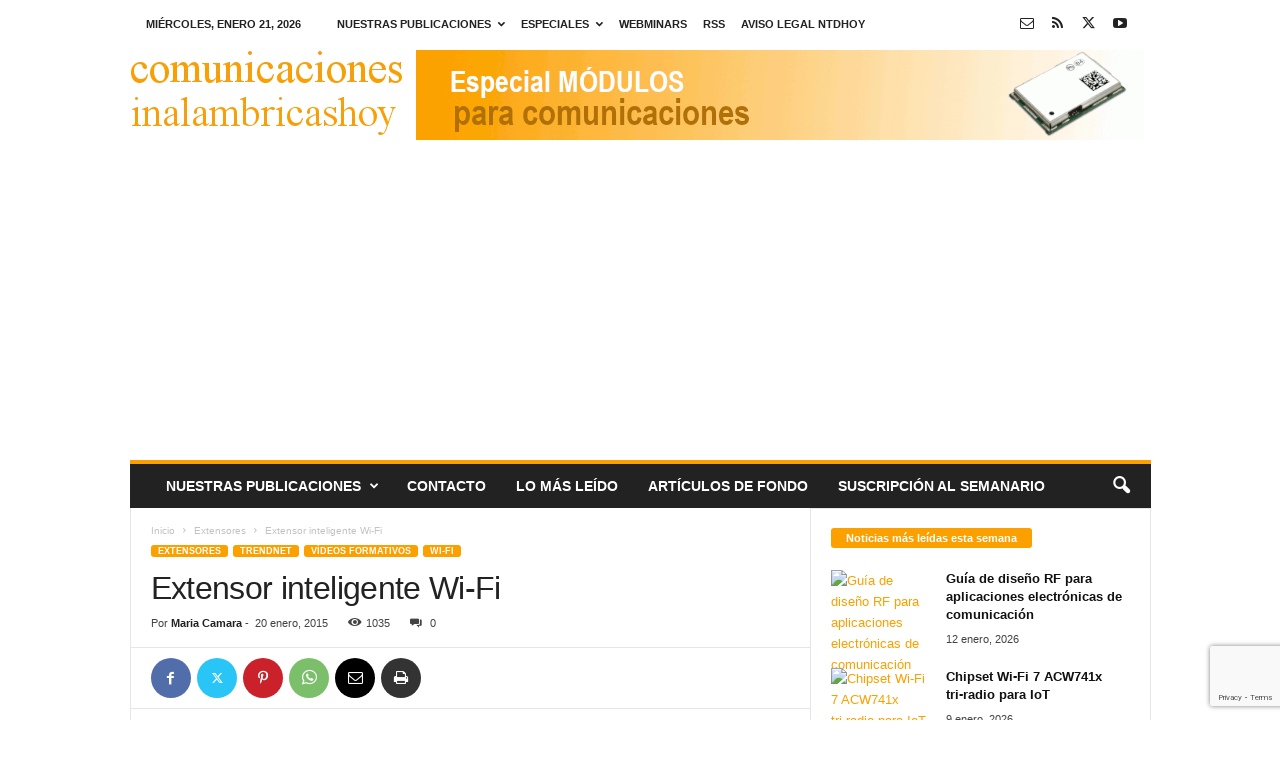

--- FILE ---
content_type: text/html; charset=UTF-8
request_url: https://www.comunicacionesinalambricashoy.com/extensor-inteligente-wi-fi/
body_size: 28829
content:
<!doctype html >
<!--[if IE 8]>    <html class="ie8" lang="es"> <![endif]-->
<!--[if IE 9]>    <html class="ie9" lang="es"> <![endif]-->
<!--[if gt IE 8]><!--> <html lang="es"> <!--<![endif]-->
<head>
    <title>Extensor inteligente Wi-Fi</title>
    <meta charset="UTF-8" />
    <meta name="viewport" content="width=device-width, initial-scale=1.0">
    <link rel="pingback" href="https://www.comunicacionesinalambricashoy.com/xmlrpc.php" />
    <meta name='robots' content='index, follow, max-image-preview:large, max-snippet:-1, max-video-preview:-1' />
<link rel="icon" type="image/png" href="https://www.comunicacionesinalambricashoy.com/imagenes/2022/01/cih.jpg">
	<!-- This site is optimized with the Yoast SEO plugin v26.8 - https://yoast.com/product/yoast-seo-wordpress/ -->
	<meta name="description" content="TRENDnet anuncia un nuevo extensor inteligente Wi-Fi AC750, modelo THA-103AC y el interruptor inteligente con Wi-Fi, modelo THA-101, que se complementan..." />
	<link rel="canonical" href="https://www.comunicacionesinalambricashoy.com/extensor-inteligente-wi-fi/" />
	<meta name="twitter:card" content="summary_large_image" />
	<meta name="twitter:title" content="Extensor inteligente Wi-Fi" />
	<meta name="twitter:description" content="TRENDnet anuncia un nuevo extensor inteligente Wi-Fi AC750, modelo THA-103AC y el interruptor inteligente con Wi-Fi, modelo THA-101, que se complementan..." />
	<meta name="twitter:image" content="https://www.comunicacionesinalambricashoy.com/imagenes/2015/01/Home-Control-THA-103AC.webp" />
	<meta name="twitter:creator" content="@comunicalambricas" />
	<meta name="twitter:site" content="@comunicalambricas" />
	<meta name="twitter:label1" content="Escrito por" />
	<meta name="twitter:data1" content="Maria Camara" />
	<meta name="twitter:label2" content="Tiempo de lectura" />
	<meta name="twitter:data2" content="1 minuto" />
	<script type="application/ld+json" class="yoast-schema-graph">{"@context":"https://schema.org","@graph":[{"@type":"NewsArticle","@id":"https://www.comunicacionesinalambricashoy.com/extensor-inteligente-wi-fi/#article","isPartOf":{"@id":"https://www.comunicacionesinalambricashoy.com/extensor-inteligente-wi-fi/"},"author":{"name":"Maria Camara","@id":"https://www.comunicacionesinalambricashoy.com/#/schema/person/a8d1257b779749c97bcb87894e6012ea"},"headline":"Extensor inteligente Wi-Fi","datePublished":"2015-01-20T11:43:08+00:00","mainEntityOfPage":{"@id":"https://www.comunicacionesinalambricashoy.com/extensor-inteligente-wi-fi/"},"wordCount":292,"publisher":{"@id":"https://www.comunicacionesinalambricashoy.com/#organization"},"image":{"@id":"https://www.comunicacionesinalambricashoy.com/extensor-inteligente-wi-fi/#primaryimage"},"thumbnailUrl":"https://www.comunicacionesinalambricashoy.com/imagenes/2015/01/Home-Control-THA-103AC.webp","keywords":["Extensores","TRENDnet","Vídeos formativos","Wi-Fi"],"articleSection":["Extensores","TRENDnet","Vídeos formativos","Wi-Fi"],"inLanguage":"es"},{"@type":"WebPage","@id":"https://www.comunicacionesinalambricashoy.com/extensor-inteligente-wi-fi/","url":"https://www.comunicacionesinalambricashoy.com/extensor-inteligente-wi-fi/","name":"Extensor inteligente Wi-Fi","isPartOf":{"@id":"https://www.comunicacionesinalambricashoy.com/#website"},"primaryImageOfPage":{"@id":"https://www.comunicacionesinalambricashoy.com/extensor-inteligente-wi-fi/#primaryimage"},"image":{"@id":"https://www.comunicacionesinalambricashoy.com/extensor-inteligente-wi-fi/#primaryimage"},"thumbnailUrl":"https://www.comunicacionesinalambricashoy.com/imagenes/2015/01/Home-Control-THA-103AC.webp","datePublished":"2015-01-20T11:43:08+00:00","description":"TRENDnet anuncia un nuevo extensor inteligente Wi-Fi AC750, modelo THA-103AC y el interruptor inteligente con Wi-Fi, modelo THA-101, que se complementan...","breadcrumb":{"@id":"https://www.comunicacionesinalambricashoy.com/extensor-inteligente-wi-fi/#breadcrumb"},"inLanguage":"es","potentialAction":[{"@type":"ReadAction","target":["https://www.comunicacionesinalambricashoy.com/extensor-inteligente-wi-fi/"]}]},{"@type":"ImageObject","inLanguage":"es","@id":"https://www.comunicacionesinalambricashoy.com/extensor-inteligente-wi-fi/#primaryimage","url":"https://www.comunicacionesinalambricashoy.com/imagenes/2015/01/Home-Control-THA-103AC.webp","contentUrl":"https://www.comunicacionesinalambricashoy.com/imagenes/2015/01/Home-Control-THA-103AC.webp","width":300,"height":444,"caption":"Extensor inteligente Wi-Fi"},{"@type":"BreadcrumbList","@id":"https://www.comunicacionesinalambricashoy.com/extensor-inteligente-wi-fi/#breadcrumb","itemListElement":[{"@type":"ListItem","position":1,"name":"Portada","item":"https://www.comunicacionesinalambricashoy.com/"},{"@type":"ListItem","position":2,"name":"Extensor inteligente Wi-Fi"}]},{"@type":"WebSite","@id":"https://www.comunicacionesinalambricashoy.com/#website","url":"https://www.comunicacionesinalambricashoy.com/","name":"comunicacionesinalambricashoy.com","description":"802.11, Bandas Licenciadas, DAS, IEEE 802.xx, LTE, Mesh, Microondas, MIMO, WDS, Wi-Fi, WiMax,… Online desde 2012.","publisher":{"@id":"https://www.comunicacionesinalambricashoy.com/#organization"},"potentialAction":[{"@type":"SearchAction","target":{"@type":"EntryPoint","urlTemplate":"https://www.comunicacionesinalambricashoy.com/?s={search_term_string}"},"query-input":{"@type":"PropertyValueSpecification","valueRequired":true,"valueName":"search_term_string"}}],"inLanguage":"es"},{"@type":"Organization","@id":"https://www.comunicacionesinalambricashoy.com/#organization","name":"NTDhoy, S.L.","url":"https://www.comunicacionesinalambricashoy.com/","logo":{"@type":"ImageObject","inLanguage":"es","@id":"https://www.comunicacionesinalambricashoy.com/#/schema/logo/image/","url":"https://www.comunicacionesinalambricashoy.com/imagenes/2015/03/NTDhoy.jpg","contentUrl":"https://www.comunicacionesinalambricashoy.com/imagenes/2015/03/NTDhoy.jpg","width":590,"height":152,"caption":"NTDhoy, S.L."},"image":{"@id":"https://www.comunicacionesinalambricashoy.com/#/schema/logo/image/"},"sameAs":["https://x.com/comunicalambricas","https://es.linkedin.com/company/ntdhoy?trk=ppro_cprof","https://www.pinterest.es/ntdhoy/","https://www.youtube.com/channel/UCPhx9hw94JM05ZkWz3N3JPg"]},{"@type":"Person","@id":"https://www.comunicacionesinalambricashoy.com/#/schema/person/a8d1257b779749c97bcb87894e6012ea","name":"Maria Camara","image":{"@type":"ImageObject","inLanguage":"es","@id":"https://www.comunicacionesinalambricashoy.com/#/schema/person/image/","url":"https://secure.gravatar.com/avatar/508c673c86f80e338abd19ac6b1d1a23163a961959b95be32587cbd5a42e7523?s=96&d=mm&r=g","contentUrl":"https://secure.gravatar.com/avatar/508c673c86f80e338abd19ac6b1d1a23163a961959b95be32587cbd5a42e7523?s=96&d=mm&r=g","caption":"Maria Camara"},"description":"Periodista de profesión y marinera de corazón. Me apasiona escribir, leer, el mar y el mar y el mar. Espero dar la vuelta al mundo en barco algún día junto a los míos.","sameAs":["https://www.comunicacionesinalambricashoy.com","https://www.facebook.com/profile.php?id=100001597471618&viewas=100000686899395&returnto=profile","https://x.com/comunicalambricas"],"url":"https://www.comunicacionesinalambricashoy.com/author/maria-camara/"}]}</script>
	<!-- / Yoast SEO plugin. -->


<link rel="alternate" type="application/rss+xml" title="comunicacionesinalambricashoy.com &raquo; Feed" href="https://www.comunicacionesinalambricashoy.com/feed/" />
<link rel="alternate" type="application/rss+xml" title="comunicacionesinalambricashoy.com &raquo; Feed de los comentarios" href="https://www.comunicacionesinalambricashoy.com/comments/feed/" />
<link rel="alternate" title="oEmbed (JSON)" type="application/json+oembed" href="https://www.comunicacionesinalambricashoy.com/wp-json/oembed/1.0/embed?url=https%3A%2F%2Fwww.comunicacionesinalambricashoy.com%2Fextensor-inteligente-wi-fi%2F" />
<link rel="alternate" title="oEmbed (XML)" type="text/xml+oembed" href="https://www.comunicacionesinalambricashoy.com/wp-json/oembed/1.0/embed?url=https%3A%2F%2Fwww.comunicacionesinalambricashoy.com%2Fextensor-inteligente-wi-fi%2F&#038;format=xml" />
<style id='wp-img-auto-sizes-contain-inline-css' type='text/css'>
img:is([sizes=auto i],[sizes^="auto," i]){contain-intrinsic-size:3000px 1500px}
/*# sourceURL=wp-img-auto-sizes-contain-inline-css */
</style>
<style id='wp-emoji-styles-inline-css' type='text/css'>

	img.wp-smiley, img.emoji {
		display: inline !important;
		border: none !important;
		box-shadow: none !important;
		height: 1em !important;
		width: 1em !important;
		margin: 0 0.07em !important;
		vertical-align: -0.1em !important;
		background: none !important;
		padding: 0 !important;
	}
/*# sourceURL=wp-emoji-styles-inline-css */
</style>
<style id='wp-block-library-inline-css' type='text/css'>
:root{--wp-block-synced-color:#7a00df;--wp-block-synced-color--rgb:122,0,223;--wp-bound-block-color:var(--wp-block-synced-color);--wp-editor-canvas-background:#ddd;--wp-admin-theme-color:#007cba;--wp-admin-theme-color--rgb:0,124,186;--wp-admin-theme-color-darker-10:#006ba1;--wp-admin-theme-color-darker-10--rgb:0,107,160.5;--wp-admin-theme-color-darker-20:#005a87;--wp-admin-theme-color-darker-20--rgb:0,90,135;--wp-admin-border-width-focus:2px}@media (min-resolution:192dpi){:root{--wp-admin-border-width-focus:1.5px}}.wp-element-button{cursor:pointer}:root .has-very-light-gray-background-color{background-color:#eee}:root .has-very-dark-gray-background-color{background-color:#313131}:root .has-very-light-gray-color{color:#eee}:root .has-very-dark-gray-color{color:#313131}:root .has-vivid-green-cyan-to-vivid-cyan-blue-gradient-background{background:linear-gradient(135deg,#00d084,#0693e3)}:root .has-purple-crush-gradient-background{background:linear-gradient(135deg,#34e2e4,#4721fb 50%,#ab1dfe)}:root .has-hazy-dawn-gradient-background{background:linear-gradient(135deg,#faaca8,#dad0ec)}:root .has-subdued-olive-gradient-background{background:linear-gradient(135deg,#fafae1,#67a671)}:root .has-atomic-cream-gradient-background{background:linear-gradient(135deg,#fdd79a,#004a59)}:root .has-nightshade-gradient-background{background:linear-gradient(135deg,#330968,#31cdcf)}:root .has-midnight-gradient-background{background:linear-gradient(135deg,#020381,#2874fc)}:root{--wp--preset--font-size--normal:16px;--wp--preset--font-size--huge:42px}.has-regular-font-size{font-size:1em}.has-larger-font-size{font-size:2.625em}.has-normal-font-size{font-size:var(--wp--preset--font-size--normal)}.has-huge-font-size{font-size:var(--wp--preset--font-size--huge)}.has-text-align-center{text-align:center}.has-text-align-left{text-align:left}.has-text-align-right{text-align:right}.has-fit-text{white-space:nowrap!important}#end-resizable-editor-section{display:none}.aligncenter{clear:both}.items-justified-left{justify-content:flex-start}.items-justified-center{justify-content:center}.items-justified-right{justify-content:flex-end}.items-justified-space-between{justify-content:space-between}.screen-reader-text{border:0;clip-path:inset(50%);height:1px;margin:-1px;overflow:hidden;padding:0;position:absolute;width:1px;word-wrap:normal!important}.screen-reader-text:focus{background-color:#ddd;clip-path:none;color:#444;display:block;font-size:1em;height:auto;left:5px;line-height:normal;padding:15px 23px 14px;text-decoration:none;top:5px;width:auto;z-index:100000}html :where(.has-border-color){border-style:solid}html :where([style*=border-top-color]){border-top-style:solid}html :where([style*=border-right-color]){border-right-style:solid}html :where([style*=border-bottom-color]){border-bottom-style:solid}html :where([style*=border-left-color]){border-left-style:solid}html :where([style*=border-width]){border-style:solid}html :where([style*=border-top-width]){border-top-style:solid}html :where([style*=border-right-width]){border-right-style:solid}html :where([style*=border-bottom-width]){border-bottom-style:solid}html :where([style*=border-left-width]){border-left-style:solid}html :where(img[class*=wp-image-]){height:auto;max-width:100%}:where(figure){margin:0 0 1em}html :where(.is-position-sticky){--wp-admin--admin-bar--position-offset:var(--wp-admin--admin-bar--height,0px)}@media screen and (max-width:600px){html :where(.is-position-sticky){--wp-admin--admin-bar--position-offset:0px}}

/*# sourceURL=wp-block-library-inline-css */
</style><style id='global-styles-inline-css' type='text/css'>
:root{--wp--preset--aspect-ratio--square: 1;--wp--preset--aspect-ratio--4-3: 4/3;--wp--preset--aspect-ratio--3-4: 3/4;--wp--preset--aspect-ratio--3-2: 3/2;--wp--preset--aspect-ratio--2-3: 2/3;--wp--preset--aspect-ratio--16-9: 16/9;--wp--preset--aspect-ratio--9-16: 9/16;--wp--preset--color--black: #000000;--wp--preset--color--cyan-bluish-gray: #abb8c3;--wp--preset--color--white: #ffffff;--wp--preset--color--pale-pink: #f78da7;--wp--preset--color--vivid-red: #cf2e2e;--wp--preset--color--luminous-vivid-orange: #ff6900;--wp--preset--color--luminous-vivid-amber: #fcb900;--wp--preset--color--light-green-cyan: #7bdcb5;--wp--preset--color--vivid-green-cyan: #00d084;--wp--preset--color--pale-cyan-blue: #8ed1fc;--wp--preset--color--vivid-cyan-blue: #0693e3;--wp--preset--color--vivid-purple: #9b51e0;--wp--preset--gradient--vivid-cyan-blue-to-vivid-purple: linear-gradient(135deg,rgb(6,147,227) 0%,rgb(155,81,224) 100%);--wp--preset--gradient--light-green-cyan-to-vivid-green-cyan: linear-gradient(135deg,rgb(122,220,180) 0%,rgb(0,208,130) 100%);--wp--preset--gradient--luminous-vivid-amber-to-luminous-vivid-orange: linear-gradient(135deg,rgb(252,185,0) 0%,rgb(255,105,0) 100%);--wp--preset--gradient--luminous-vivid-orange-to-vivid-red: linear-gradient(135deg,rgb(255,105,0) 0%,rgb(207,46,46) 100%);--wp--preset--gradient--very-light-gray-to-cyan-bluish-gray: linear-gradient(135deg,rgb(238,238,238) 0%,rgb(169,184,195) 100%);--wp--preset--gradient--cool-to-warm-spectrum: linear-gradient(135deg,rgb(74,234,220) 0%,rgb(151,120,209) 20%,rgb(207,42,186) 40%,rgb(238,44,130) 60%,rgb(251,105,98) 80%,rgb(254,248,76) 100%);--wp--preset--gradient--blush-light-purple: linear-gradient(135deg,rgb(255,206,236) 0%,rgb(152,150,240) 100%);--wp--preset--gradient--blush-bordeaux: linear-gradient(135deg,rgb(254,205,165) 0%,rgb(254,45,45) 50%,rgb(107,0,62) 100%);--wp--preset--gradient--luminous-dusk: linear-gradient(135deg,rgb(255,203,112) 0%,rgb(199,81,192) 50%,rgb(65,88,208) 100%);--wp--preset--gradient--pale-ocean: linear-gradient(135deg,rgb(255,245,203) 0%,rgb(182,227,212) 50%,rgb(51,167,181) 100%);--wp--preset--gradient--electric-grass: linear-gradient(135deg,rgb(202,248,128) 0%,rgb(113,206,126) 100%);--wp--preset--gradient--midnight: linear-gradient(135deg,rgb(2,3,129) 0%,rgb(40,116,252) 100%);--wp--preset--font-size--small: 10px;--wp--preset--font-size--medium: 20px;--wp--preset--font-size--large: 30px;--wp--preset--font-size--x-large: 42px;--wp--preset--font-size--regular: 14px;--wp--preset--font-size--larger: 48px;--wp--preset--spacing--20: 0.44rem;--wp--preset--spacing--30: 0.67rem;--wp--preset--spacing--40: 1rem;--wp--preset--spacing--50: 1.5rem;--wp--preset--spacing--60: 2.25rem;--wp--preset--spacing--70: 3.38rem;--wp--preset--spacing--80: 5.06rem;--wp--preset--shadow--natural: 6px 6px 9px rgba(0, 0, 0, 0.2);--wp--preset--shadow--deep: 12px 12px 50px rgba(0, 0, 0, 0.4);--wp--preset--shadow--sharp: 6px 6px 0px rgba(0, 0, 0, 0.2);--wp--preset--shadow--outlined: 6px 6px 0px -3px rgb(255, 255, 255), 6px 6px rgb(0, 0, 0);--wp--preset--shadow--crisp: 6px 6px 0px rgb(0, 0, 0);}:where(.is-layout-flex){gap: 0.5em;}:where(.is-layout-grid){gap: 0.5em;}body .is-layout-flex{display: flex;}.is-layout-flex{flex-wrap: wrap;align-items: center;}.is-layout-flex > :is(*, div){margin: 0;}body .is-layout-grid{display: grid;}.is-layout-grid > :is(*, div){margin: 0;}:where(.wp-block-columns.is-layout-flex){gap: 2em;}:where(.wp-block-columns.is-layout-grid){gap: 2em;}:where(.wp-block-post-template.is-layout-flex){gap: 1.25em;}:where(.wp-block-post-template.is-layout-grid){gap: 1.25em;}.has-black-color{color: var(--wp--preset--color--black) !important;}.has-cyan-bluish-gray-color{color: var(--wp--preset--color--cyan-bluish-gray) !important;}.has-white-color{color: var(--wp--preset--color--white) !important;}.has-pale-pink-color{color: var(--wp--preset--color--pale-pink) !important;}.has-vivid-red-color{color: var(--wp--preset--color--vivid-red) !important;}.has-luminous-vivid-orange-color{color: var(--wp--preset--color--luminous-vivid-orange) !important;}.has-luminous-vivid-amber-color{color: var(--wp--preset--color--luminous-vivid-amber) !important;}.has-light-green-cyan-color{color: var(--wp--preset--color--light-green-cyan) !important;}.has-vivid-green-cyan-color{color: var(--wp--preset--color--vivid-green-cyan) !important;}.has-pale-cyan-blue-color{color: var(--wp--preset--color--pale-cyan-blue) !important;}.has-vivid-cyan-blue-color{color: var(--wp--preset--color--vivid-cyan-blue) !important;}.has-vivid-purple-color{color: var(--wp--preset--color--vivid-purple) !important;}.has-black-background-color{background-color: var(--wp--preset--color--black) !important;}.has-cyan-bluish-gray-background-color{background-color: var(--wp--preset--color--cyan-bluish-gray) !important;}.has-white-background-color{background-color: var(--wp--preset--color--white) !important;}.has-pale-pink-background-color{background-color: var(--wp--preset--color--pale-pink) !important;}.has-vivid-red-background-color{background-color: var(--wp--preset--color--vivid-red) !important;}.has-luminous-vivid-orange-background-color{background-color: var(--wp--preset--color--luminous-vivid-orange) !important;}.has-luminous-vivid-amber-background-color{background-color: var(--wp--preset--color--luminous-vivid-amber) !important;}.has-light-green-cyan-background-color{background-color: var(--wp--preset--color--light-green-cyan) !important;}.has-vivid-green-cyan-background-color{background-color: var(--wp--preset--color--vivid-green-cyan) !important;}.has-pale-cyan-blue-background-color{background-color: var(--wp--preset--color--pale-cyan-blue) !important;}.has-vivid-cyan-blue-background-color{background-color: var(--wp--preset--color--vivid-cyan-blue) !important;}.has-vivid-purple-background-color{background-color: var(--wp--preset--color--vivid-purple) !important;}.has-black-border-color{border-color: var(--wp--preset--color--black) !important;}.has-cyan-bluish-gray-border-color{border-color: var(--wp--preset--color--cyan-bluish-gray) !important;}.has-white-border-color{border-color: var(--wp--preset--color--white) !important;}.has-pale-pink-border-color{border-color: var(--wp--preset--color--pale-pink) !important;}.has-vivid-red-border-color{border-color: var(--wp--preset--color--vivid-red) !important;}.has-luminous-vivid-orange-border-color{border-color: var(--wp--preset--color--luminous-vivid-orange) !important;}.has-luminous-vivid-amber-border-color{border-color: var(--wp--preset--color--luminous-vivid-amber) !important;}.has-light-green-cyan-border-color{border-color: var(--wp--preset--color--light-green-cyan) !important;}.has-vivid-green-cyan-border-color{border-color: var(--wp--preset--color--vivid-green-cyan) !important;}.has-pale-cyan-blue-border-color{border-color: var(--wp--preset--color--pale-cyan-blue) !important;}.has-vivid-cyan-blue-border-color{border-color: var(--wp--preset--color--vivid-cyan-blue) !important;}.has-vivid-purple-border-color{border-color: var(--wp--preset--color--vivid-purple) !important;}.has-vivid-cyan-blue-to-vivid-purple-gradient-background{background: var(--wp--preset--gradient--vivid-cyan-blue-to-vivid-purple) !important;}.has-light-green-cyan-to-vivid-green-cyan-gradient-background{background: var(--wp--preset--gradient--light-green-cyan-to-vivid-green-cyan) !important;}.has-luminous-vivid-amber-to-luminous-vivid-orange-gradient-background{background: var(--wp--preset--gradient--luminous-vivid-amber-to-luminous-vivid-orange) !important;}.has-luminous-vivid-orange-to-vivid-red-gradient-background{background: var(--wp--preset--gradient--luminous-vivid-orange-to-vivid-red) !important;}.has-very-light-gray-to-cyan-bluish-gray-gradient-background{background: var(--wp--preset--gradient--very-light-gray-to-cyan-bluish-gray) !important;}.has-cool-to-warm-spectrum-gradient-background{background: var(--wp--preset--gradient--cool-to-warm-spectrum) !important;}.has-blush-light-purple-gradient-background{background: var(--wp--preset--gradient--blush-light-purple) !important;}.has-blush-bordeaux-gradient-background{background: var(--wp--preset--gradient--blush-bordeaux) !important;}.has-luminous-dusk-gradient-background{background: var(--wp--preset--gradient--luminous-dusk) !important;}.has-pale-ocean-gradient-background{background: var(--wp--preset--gradient--pale-ocean) !important;}.has-electric-grass-gradient-background{background: var(--wp--preset--gradient--electric-grass) !important;}.has-midnight-gradient-background{background: var(--wp--preset--gradient--midnight) !important;}.has-small-font-size{font-size: var(--wp--preset--font-size--small) !important;}.has-medium-font-size{font-size: var(--wp--preset--font-size--medium) !important;}.has-large-font-size{font-size: var(--wp--preset--font-size--large) !important;}.has-x-large-font-size{font-size: var(--wp--preset--font-size--x-large) !important;}
/*# sourceURL=global-styles-inline-css */
</style>

<style id='classic-theme-styles-inline-css' type='text/css'>
/*! This file is auto-generated */
.wp-block-button__link{color:#fff;background-color:#32373c;border-radius:9999px;box-shadow:none;text-decoration:none;padding:calc(.667em + 2px) calc(1.333em + 2px);font-size:1.125em}.wp-block-file__button{background:#32373c;color:#fff;text-decoration:none}
/*# sourceURL=/wp-includes/css/classic-themes.min.css */
</style>
<link rel='stylesheet' id='contact-form-7-css' href='https://www.comunicacionesinalambricashoy.com/wp-content/plugins/contact-form-7/includes/css/styles.css?ver=6.1.4' type='text/css' media='all' />
<style id='dominant-color-styles-inline-css' type='text/css'>
img[data-dominant-color]:not(.has-transparency) { background-color: var(--dominant-color); }
/*# sourceURL=dominant-color-styles-inline-css */
</style>
<style id='plvt-view-transitions-inline-css' type='text/css'>
@view-transition { navigation: auto; }
@media (prefers-reduced-motion: no-preference) {::view-transition-group(*) { animation-duration: 0.4s; }}
/*# sourceURL=plvt-view-transitions-inline-css */
</style>
<link rel='stylesheet' id='td-theme-css' href='https://www.comunicacionesinalambricashoy.com/wp-content/themes/Newsmag/style.css?ver=5.4.3.4' type='text/css' media='all' />
<style id='td-theme-inline-css' type='text/css'>
    
        /* custom css - generated by TagDiv Composer */
        @media (max-width: 767px) {
            .td-header-desktop-wrap {
                display: none;
            }
        }
        @media (min-width: 767px) {
            .td-header-mobile-wrap {
                display: none;
            }
        }
    
	
/*# sourceURL=td-theme-inline-css */
</style>
<link rel='stylesheet' id='td-legacy-framework-front-style-css' href='https://www.comunicacionesinalambricashoy.com/wp-content/plugins/td-composer/legacy/Newsmag/assets/css/td_legacy_main.css?ver=02f7892c77f8d92ff3a6477b3d96dee8' type='text/css' media='all' />
<script type="text/javascript" async src="https://www.comunicacionesinalambricashoy.com/wp-content/plugins/burst-statistics/assets/js/timeme/timeme.min.js?ver=1767923569" id="burst-timeme-js"></script>
<script type="text/javascript" async src="https://www.comunicacionesinalambricashoy.com/imagenes/burst/js/burst.min.js?ver=1768924002" id="burst-js"></script>
<script type="text/javascript" id="plvt-view-transitions-js-after">
/* <![CDATA[ */
window.plvtInitViewTransitions=n=>{if(!window.navigation||!("CSSViewTransitionRule"in window))return void window.console.warn("View transitions not loaded as the browser is lacking support.");const t=(t,o,i)=>{const e=n.animations||{};return[...e[t].useGlobalTransitionNames?Object.entries(n.globalTransitionNames||{}).map((([n,t])=>[o.querySelector(n),t])):[],...e[t].usePostTransitionNames&&i?Object.entries(n.postTransitionNames||{}).map((([n,t])=>[i.querySelector(n),t])):[]]},o=async(n,t)=>{for(const[t,o]of n)t&&(t.style.viewTransitionName=o);await t;for(const[t]of n)t&&(t.style.viewTransitionName="")},i=()=>n.postSelector?document.querySelector(n.postSelector):null,e=t=>{if(!n.postSelector)return null;const o=(i=n.postSelector,e='a[href="'+t+'"]',i.split(",").map((n=>n.trim()+" "+e)).join(","));var i,e;const s=document.querySelector(o);return s?s.closest(n.postSelector):null};window.addEventListener("pageswap",(n=>{if(n.viewTransition){const s="default";let a;n.viewTransition.types.add(s),document.body.classList.contains("single")?a=t(s,document.body,i()):(document.body.classList.contains("home")||document.body.classList.contains("blog")||document.body.classList.contains("archive"))&&(a=t(s,document.body,e(n.activation.entry.url))),a&&o(a,n.viewTransition.finished)}})),window.addEventListener("pagereveal",(n=>{if(n.viewTransition){const s="default";let a;n.viewTransition.types.add(s),document.body.classList.contains("single")?a=t(s,document.body,i()):(document.body.classList.contains("home")||document.body.classList.contains("archive"))&&(a=t(s,document.body,window.navigation.activation.from?e(window.navigation.activation.from.url):null)),a&&o(a,n.viewTransition.ready)}}))};
plvtInitViewTransitions( {"postSelector":".wp-block-post.post, article.post, body.single main","globalTransitionNames":{"header":"header","main":"main"},"postTransitionNames":{".wp-block-post-title, .entry-title":"post-title",".wp-post-image":"post-thumbnail",".wp-block-post-content, .entry-content":"post-content"},"animations":{"default":{"useGlobalTransitionNames":true,"usePostTransitionNames":true}}} )
//# sourceURL=plvt-view-transitions-js-after
/* ]]> */
</script>
<script type="text/javascript" src="https://www.comunicacionesinalambricashoy.com/wp-includes/js/jquery/jquery.min.js?ver=3.7.1" id="jquery-core-js"></script>
<script type="text/javascript" src="https://www.comunicacionesinalambricashoy.com/wp-includes/js/jquery/jquery-migrate.min.js?ver=3.4.1" id="jquery-migrate-js"></script>
<link rel="https://api.w.org/" href="https://www.comunicacionesinalambricashoy.com/wp-json/" /><link rel="alternate" title="JSON" type="application/json" href="https://www.comunicacionesinalambricashoy.com/wp-json/wp/v2/posts/5113" /><link rel="EditURI" type="application/rsd+xml" title="RSD" href="https://www.comunicacionesinalambricashoy.com/xmlrpc.php?rsd" />

<link rel='shortlink' href='https://www.comunicacionesinalambricashoy.com/?p=5113' />

<!-- This site is using AdRotate Professional v5.26.2 to display their advertisements - https://ajdg.solutions/ -->
<!-- AdRotate CSS -->
<style type="text/css" media="screen">
	.g { margin:0px; padding:0px; overflow:hidden; line-height:1; zoom:1; }
	.g img { height:auto; }
	.g-col { position:relative; float:left; }
	.g-col:first-child { margin-left: 0; }
	.g-col:last-child { margin-right: 0; }
	.g-wall { display:block; position:fixed; left:0; top:0; width:100%; height:100%; z-index:-1; }
	.woocommerce-page .g, .bbpress-wrapper .g { margin: 20px auto; clear:both; }
	.g-2 { margin:0px;  width:100%; max-width:300px; height:100%; max-height:500px; }
	.g-4 { margin:0px;  width:100%; max-width:300px; height:100%; max-height:250px; }
	@media only screen and (max-width: 480px) {
		.g-col, .g-dyn, .g-single { width:100%; margin-left:0; margin-right:0; }
		.woocommerce-page .g, .bbpress-wrapper .g { margin: 10px auto; }
	}
</style>
<!-- /AdRotate CSS -->

<meta name="generator" content="auto-sizes 1.7.0">
<meta name="generator" content="dominant-color-images 1.2.0">
<meta name="generator" content="performance-lab 4.0.1; plugins: auto-sizes, dominant-color-images, embed-optimizer, image-prioritizer, nocache-bfcache, speculation-rules, view-transitions, web-worker-offloading, webp-uploads">
<meta name="generator" content="view-transitions 1.1.2">
<meta name="generator" content="web-worker-offloading 0.2.0">
<meta name="generator" content="webp-uploads 2.6.1">
<script type="text/javascript">
(function(url){
	if(/(?:Chrome\/26\.0\.1410\.63 Safari\/537\.31|WordfenceTestMonBot)/.test(navigator.userAgent)){ return; }
	var addEvent = function(evt, handler) {
		if (window.addEventListener) {
			document.addEventListener(evt, handler, false);
		} else if (window.attachEvent) {
			document.attachEvent('on' + evt, handler);
		}
	};
	var removeEvent = function(evt, handler) {
		if (window.removeEventListener) {
			document.removeEventListener(evt, handler, false);
		} else if (window.detachEvent) {
			document.detachEvent('on' + evt, handler);
		}
	};
	var evts = 'contextmenu dblclick drag dragend dragenter dragleave dragover dragstart drop keydown keypress keyup mousedown mousemove mouseout mouseover mouseup mousewheel scroll'.split(' ');
	var logHuman = function() {
		if (window.wfLogHumanRan) { return; }
		window.wfLogHumanRan = true;
		var wfscr = document.createElement('script');
		wfscr.type = 'text/javascript';
		wfscr.async = true;
		wfscr.src = url + '&r=' + Math.random();
		(document.getElementsByTagName('head')[0]||document.getElementsByTagName('body')[0]).appendChild(wfscr);
		for (var i = 0; i < evts.length; i++) {
			removeEvent(evts[i], logHuman);
		}
	};
	for (var i = 0; i < evts.length; i++) {
		addEvent(evts[i], logHuman);
	}
})('//www.comunicacionesinalambricashoy.com/?wordfence_lh=1&hid=1AD3B95EEE0A8C0EE9893BCDBD9BA906');
</script><meta name="generator" content="speculation-rules 1.6.0">
<meta data-od-replaced-content="optimization-detective 1.0.0-beta4" name="generator" content="optimization-detective 1.0.0-beta4; url_metric_groups={0:empty, 480:empty, 600:empty, 782:populated}">
<meta name="generator" content="embed-optimizer 1.0.0-beta3">
<meta name="generator" content="image-prioritizer 1.0.0-beta3">
<link rel="amphtml" href="https://www.comunicacionesinalambricashoy.com/extensor-inteligente-wi-fi/?amp">
<!-- JS generated by theme -->

<script type="text/javascript" id="td-generated-header-js">
    
    

	    var tdBlocksArray = []; //here we store all the items for the current page

	    // td_block class - each ajax block uses a object of this class for requests
	    function tdBlock() {
		    this.id = '';
		    this.block_type = 1; //block type id (1-234 etc)
		    this.atts = '';
		    this.td_column_number = '';
		    this.td_current_page = 1; //
		    this.post_count = 0; //from wp
		    this.found_posts = 0; //from wp
		    this.max_num_pages = 0; //from wp
		    this.td_filter_value = ''; //current live filter value
		    this.is_ajax_running = false;
		    this.td_user_action = ''; // load more or infinite loader (used by the animation)
		    this.header_color = '';
		    this.ajax_pagination_infinite_stop = ''; //show load more at page x
	    }

        // td_js_generator - mini detector
        ( function () {
            var htmlTag = document.getElementsByTagName("html")[0];

	        if ( navigator.userAgent.indexOf("MSIE 10.0") > -1 ) {
                htmlTag.className += ' ie10';
            }

            if ( !!navigator.userAgent.match(/Trident.*rv\:11\./) ) {
                htmlTag.className += ' ie11';
            }

	        if ( navigator.userAgent.indexOf("Edge") > -1 ) {
                htmlTag.className += ' ieEdge';
            }

            if ( /(iPad|iPhone|iPod)/g.test(navigator.userAgent) ) {
                htmlTag.className += ' td-md-is-ios';
            }

            var user_agent = navigator.userAgent.toLowerCase();
            if ( user_agent.indexOf("android") > -1 ) {
                htmlTag.className += ' td-md-is-android';
            }

            if ( -1 !== navigator.userAgent.indexOf('Mac OS X')  ) {
                htmlTag.className += ' td-md-is-os-x';
            }

            if ( /chrom(e|ium)/.test(navigator.userAgent.toLowerCase()) ) {
               htmlTag.className += ' td-md-is-chrome';
            }

            if ( -1 !== navigator.userAgent.indexOf('Firefox') ) {
                htmlTag.className += ' td-md-is-firefox';
            }

            if ( -1 !== navigator.userAgent.indexOf('Safari') && -1 === navigator.userAgent.indexOf('Chrome') ) {
                htmlTag.className += ' td-md-is-safari';
            }

            if( -1 !== navigator.userAgent.indexOf('IEMobile') ){
                htmlTag.className += ' td-md-is-iemobile';
            }

        })();

        var tdLocalCache = {};

        ( function () {
            "use strict";

            tdLocalCache = {
                data: {},
                remove: function (resource_id) {
                    delete tdLocalCache.data[resource_id];
                },
                exist: function (resource_id) {
                    return tdLocalCache.data.hasOwnProperty(resource_id) && tdLocalCache.data[resource_id] !== null;
                },
                get: function (resource_id) {
                    return tdLocalCache.data[resource_id];
                },
                set: function (resource_id, cachedData) {
                    tdLocalCache.remove(resource_id);
                    tdLocalCache.data[resource_id] = cachedData;
                }
            };
        })();

    
    
var td_viewport_interval_list=[{"limitBottom":767,"sidebarWidth":251},{"limitBottom":1023,"sidebarWidth":339}];
var tdc_is_installed="yes";
var tdc_domain_active=false;
var td_ajax_url="https:\/\/www.comunicacionesinalambricashoy.com\/wp-admin\/admin-ajax.php?td_theme_name=Newsmag&v=5.4.3.4";
var td_get_template_directory_uri="https:\/\/www.comunicacionesinalambricashoy.com\/wp-content\/plugins\/td-composer\/legacy\/common";
var tds_snap_menu="";
var tds_logo_on_sticky="";
var tds_header_style="";
var td_please_wait="Por favor espera...";
var td_email_user_pass_incorrect="Usuario o contrase\u00f1a incorrecta!";
var td_email_user_incorrect="Correo electr\u00f3nico o nombre de usuario incorrecto!";
var td_email_incorrect="Email incorrecto!";
var td_user_incorrect="Username incorrect!";
var td_email_user_empty="Email or username empty!";
var td_pass_empty="Pass empty!";
var td_pass_pattern_incorrect="Invalid Pass Pattern!";
var td_retype_pass_incorrect="Retyped Pass incorrect!";
var tds_more_articles_on_post_enable="show";
var tds_more_articles_on_post_time_to_wait="1";
var tds_more_articles_on_post_pages_distance_from_top=0;
var tds_captcha="";
var tds_theme_color_site_wide="#fca000";
var tds_smart_sidebar="";
var tdThemeName="Newsmag";
var tdThemeNameWl="Newsmag";
var td_magnific_popup_translation_tPrev="Anterior (tecla de flecha izquierda)";
var td_magnific_popup_translation_tNext="Siguiente (tecla de flecha derecha)";
var td_magnific_popup_translation_tCounter="%curr% de %total%";
var td_magnific_popup_translation_ajax_tError="El contenido de %url% no pudo cargarse.";
var td_magnific_popup_translation_image_tError="La imagen #%curr% no pudo cargarse.";
var tdBlockNonce="ec4359081d";
var tdMobileMenu="enabled";
var tdMobileSearch="enabled";
var tdDateNamesI18n={"month_names":["enero","febrero","marzo","abril","mayo","junio","julio","agosto","septiembre","octubre","noviembre","diciembre"],"month_names_short":["Ene","Feb","Mar","Abr","May","Jun","Jul","Ago","Sep","Oct","Nov","Dic"],"day_names":["domingo","lunes","martes","mi\u00e9rcoles","jueves","viernes","s\u00e1bado"],"day_names_short":["Dom","Lun","Mar","Mi\u00e9","Jue","Vie","S\u00e1b"]};
var td_deploy_mode="deploy";
var td_ad_background_click_link="";
var td_ad_background_click_target="";
</script>


<!-- Header style compiled by theme -->

<style>
/* custom css - generated by TagDiv Composer */
    
.td-module-exclusive .td-module-title a:before {
        content: 'EXCLUSIVO';
    }
    
    .td-header-border:before,
    .td-trending-now-title,
    .td_block_mega_menu .td_mega_menu_sub_cats .cur-sub-cat,
    .td-post-category:hover,
    .td-header-style-2 .td-header-sp-logo,
    .td-next-prev-wrap a:hover i,
    .page-nav .current,
    .widget_calendar tfoot a:hover,
    .td-footer-container .widget_search .wpb_button:hover,
    .td-scroll-up-visible,
    .dropcap,
    .td-category a,
    input[type="submit"]:hover,
    .td-post-small-box a:hover,
    .td-404-sub-sub-title a:hover,
    .td-rating-bar-wrap div,
    .td_top_authors .td-active .td-author-post-count,
    .td_top_authors .td-active .td-author-comments-count,
    .td_smart_list_3 .td-sml3-top-controls i:hover,
    .td_smart_list_3 .td-sml3-bottom-controls i:hover,
    .td_wrapper_video_playlist .td_video_controls_playlist_wrapper,
    .td-read-more a:hover,
    .td-login-wrap .btn,
    .td_display_err,
    .td-header-style-6 .td-top-menu-full,
    #bbpress-forums button:hover,
    #bbpress-forums .bbp-pagination .current,
    .bbp_widget_login .button:hover,
    .header-search-wrap .td-drop-down-search .btn:hover,
    .td-post-text-content .more-link-wrap:hover a,
    #buddypress div.item-list-tabs ul li > a span,
    #buddypress div.item-list-tabs ul li > a:hover span,
    #buddypress input[type=submit]:hover,
    #buddypress a.button:hover span,
    #buddypress div.item-list-tabs ul li.selected a span,
    #buddypress div.item-list-tabs ul li.current a span,
    #buddypress input[type=submit]:focus,
    .td-grid-style-3 .td-big-grid-post .td-module-thumb a:last-child:before,
    .td-grid-style-4 .td-big-grid-post .td-module-thumb a:last-child:before,
    .td-grid-style-5 .td-big-grid-post .td-module-thumb:after,
    .td_category_template_2 .td-category-siblings .td-category a:hover,
    .td-weather-week:before,
    .td-weather-information:before,
     .td_3D_btn,
    .td_shadow_btn,
    .td_default_btn,
    .td_square_btn, 
    .td_outlined_btn:hover {
        background-color: #fca000;
    }

    @media (max-width: 767px) {
        .td-category a.td-current-sub-category {
            background-color: #fca000;
        }
    }

    .woocommerce .onsale,
    .woocommerce .woocommerce a.button:hover,
    .woocommerce-page .woocommerce .button:hover,
    .single-product .product .summary .cart .button:hover,
    .woocommerce .woocommerce .product a.button:hover,
    .woocommerce .product a.button:hover,
    .woocommerce .product #respond input#submit:hover,
    .woocommerce .checkout input#place_order:hover,
    .woocommerce .woocommerce.widget .button:hover,
    .woocommerce .woocommerce-message .button:hover,
    .woocommerce .woocommerce-error .button:hover,
    .woocommerce .woocommerce-info .button:hover,
    .woocommerce.widget .ui-slider .ui-slider-handle,
    .vc_btn-black:hover,
	.wpb_btn-black:hover,
	.item-list-tabs .feed:hover a,
	.td-smart-list-button:hover {
    	background-color: #fca000;
    }

    .td-header-sp-top-menu .top-header-menu > .current-menu-item > a,
    .td-header-sp-top-menu .top-header-menu > .current-menu-ancestor > a,
    .td-header-sp-top-menu .top-header-menu > .current-category-ancestor > a,
    .td-header-sp-top-menu .top-header-menu > li > a:hover,
    .td-header-sp-top-menu .top-header-menu > .sfHover > a,
    .top-header-menu ul .current-menu-item > a,
    .top-header-menu ul .current-menu-ancestor > a,
    .top-header-menu ul .current-category-ancestor > a,
    .top-header-menu ul li > a:hover,
    .top-header-menu ul .sfHover > a,
    .sf-menu ul .td-menu-item > a:hover,
    .sf-menu ul .sfHover > a,
    .sf-menu ul .current-menu-ancestor > a,
    .sf-menu ul .current-category-ancestor > a,
    .sf-menu ul .current-menu-item > a,
    .td_module_wrap:hover .entry-title a,
    .td_mod_mega_menu:hover .entry-title a,
    .footer-email-wrap a,
    .widget a:hover,
    .td-footer-container .widget_calendar #today,
    .td-category-pulldown-filter a.td-pulldown-category-filter-link:hover,
    .td-load-more-wrap a:hover,
    .td-post-next-prev-content a:hover,
    .td-author-name a:hover,
    .td-author-url a:hover,
    .td_mod_related_posts:hover .entry-title a,
    .td-search-query,
    .header-search-wrap .td-drop-down-search .result-msg a:hover,
    .td_top_authors .td-active .td-authors-name a,
    .post blockquote p,
    .td-post-content blockquote p,
    .page blockquote p,
    .comment-list cite a:hover,
    .comment-list cite:hover,
    .comment-list .comment-reply-link:hover,
    a,
    .white-menu #td-header-menu .sf-menu > li > a:hover,
    .white-menu #td-header-menu .sf-menu > .current-menu-ancestor > a,
    .white-menu #td-header-menu .sf-menu > .current-menu-item > a,
    .td_quote_on_blocks,
    #bbpress-forums .bbp-forum-freshness a:hover,
    #bbpress-forums .bbp-topic-freshness a:hover,
    #bbpress-forums .bbp-forums-list li a:hover,
    #bbpress-forums .bbp-forum-title:hover,
    #bbpress-forums .bbp-topic-permalink:hover,
    #bbpress-forums .bbp-topic-started-by a:hover,
    #bbpress-forums .bbp-topic-started-in a:hover,
    #bbpress-forums .bbp-body .super-sticky li.bbp-topic-title .bbp-topic-permalink,
    #bbpress-forums .bbp-body .sticky li.bbp-topic-title .bbp-topic-permalink,
    #bbpress-forums #subscription-toggle a:hover,
    #bbpress-forums #favorite-toggle a:hover,
    .woocommerce-account .woocommerce-MyAccount-navigation a:hover,
    .widget_display_replies .bbp-author-name,
    .widget_display_topics .bbp-author-name,
    .archive .widget_archive .current,
    .archive .widget_archive .current a,
    .td-subcategory-header .td-category-siblings .td-subcat-dropdown a.td-current-sub-category,
    .td-subcategory-header .td-category-siblings .td-subcat-dropdown a:hover,
    .td-pulldown-filter-display-option:hover,
    .td-pulldown-filter-display-option .td-pulldown-filter-link:hover,
    .td_normal_slide .td-wrapper-pulldown-filter .td-pulldown-filter-list a:hover,
    #buddypress ul.item-list li div.item-title a:hover,
    .td_block_13 .td-pulldown-filter-list a:hover,
    .td_smart_list_8 .td-smart-list-dropdown-wrap .td-smart-list-button:hover,
    .td_smart_list_8 .td-smart-list-dropdown-wrap .td-smart-list-button:hover i,
    .td-sub-footer-container a:hover,
    .td-instagram-user a,
    .td_outlined_btn,
    body .td_block_list_menu li.current-menu-item > a,
    body .td_block_list_menu li.current-menu-ancestor > a,
    body .td_block_list_menu li.current-category-ancestor > a{
        color: #fca000;
    }

    .td-mega-menu .wpb_content_element li a:hover,
    .td_login_tab_focus {
        color: #fca000 !important;
    }

    .td-next-prev-wrap a:hover i,
    .page-nav .current,
    .widget_tag_cloud a:hover,
    .post .td_quote_box,
    .page .td_quote_box,
    .td-login-panel-title,
    #bbpress-forums .bbp-pagination .current,
    .td_category_template_2 .td-category-siblings .td-category a:hover,
    .page-template-page-pagebuilder-latest .td-instagram-user,
     .td_outlined_btn {
        border-color: #fca000;
    }

    .td_wrapper_video_playlist .td_video_currently_playing:after,
    .item-list-tabs .feed:hover {
        border-color: #fca000 !important;
    }


    
    .post blockquote p,
    .page blockquote p,
    .td-post-text-content blockquote p {
        font-size:16px;
	line-height:22px;
	font-style:italic;
	text-transform:none;
	
    }
</style>

<!-- Google Analytics tag (gtag.js) -->
<script async src="https://www.googletagmanager.com/gtag/js?id=G-KTM0T4D4CH"></script>
<script>
  window.dataLayer = window.dataLayer || [];
  function gtag(){dataLayer.push(arguments);}
  gtag('js', new Date());

  gtag('config', 'G-KTM0T4D4CH');
</script>

<!-- Google Tag Manager -->
<script>(function(w,d,s,l,i){w[l]=w[l]||[];w[l].push({'gtm.start':
new Date().getTime(),event:'gtm.js'});var f=d.getElementsByTagName(s)[0],
j=d.createElement(s),dl=l!='dataLayer'?'&l='+l:'';j.async=true;j.src=
'https://www.googletagmanager.com/gtm.js?id='+i+dl;f.parentNode.insertBefore(j,f);
})(window,document,'script','dataLayer','GTM-5P6CGCJR');</script>
<!-- End Google Tag Manager -->

<!-- Google AdSense -->
<script async src="https://pagead2.googlesyndication.com/pagead/js/adsbygoogle.js?client=ca-pub-4764252726014241"
     crossorigin="anonymous"></script>

<!-- Google AdSense AMP -->
<script async custom-element="amp-auto-ads"
        src="https://cdn.ampproject.org/v0/amp-auto-ads-0.1.js">
</script>


<script type="application/ld+json">
    {
        "@context": "https://schema.org",
        "@type": "BreadcrumbList",
        "itemListElement": [
            {
                "@type": "ListItem",
                "position": 1,
                "item": {
                    "@type": "WebSite",
                    "@id": "https://www.comunicacionesinalambricashoy.com/",
                    "name": "Inicio"
                }
            },
            {
                "@type": "ListItem",
                "position": 2,
                    "item": {
                    "@type": "WebPage",
                    "@id": "https://www.comunicacionesinalambricashoy.com/category/extensores/",
                    "name": "Extensores"
                }
            }
            ,{
                "@type": "ListItem",
                "position": 3,
                    "item": {
                    "@type": "WebPage",
                    "@id": "https://www.comunicacionesinalambricashoy.com/extensor-inteligente-wi-fi/",
                    "name": "Extensor inteligente Wi-Fi"                                
                }
            }    
        ]
    }
</script>
<link rel="icon" href="https://www.comunicacionesinalambricashoy.com/imagenes/2022/01/cropped-cih-32x32.jpg" sizes="32x32" />
<link rel="icon" href="https://www.comunicacionesinalambricashoy.com/imagenes/2022/01/cropped-cih-192x192.jpg" sizes="192x192" />
<link rel="apple-touch-icon" href="https://www.comunicacionesinalambricashoy.com/imagenes/2022/01/cropped-cih-180x180.jpg" />
<meta name="msapplication-TileImage" content="https://www.comunicacionesinalambricashoy.com/imagenes/2022/01/cropped-cih-270x270.jpg" />
	<style id="tdw-css-placeholder">/* custom css - generated by TagDiv Composer */
</style></head>

<body class="wp-singular post-template-default single single-post postid-5113 single-format-standard wp-theme-Newsmag extensor-inteligente-wi-fi global-block-template-1 td-full-layout" itemscope="itemscope" itemtype="https://schema.org/WebPage" data-burst_id="5113" data-burst_type="post">
<!-- Google Tag Manager (noscript) -->
<noscript><iframe src="https://www.googletagmanager.com/ns.html?id=GTM-5P6CGCJR"
height="0" width="0" style="display:none;visibility:hidden"></iframe></noscript>
<!-- End Google Tag Manager (noscript) -->

<!-- Google AdSense AMP -->
<amp-auto-ads type="adsense"
        data-ad-client="ca-pub-4764252726014241">
</amp-auto-ads>
        <div class="td-scroll-up  td-hide-scroll-up-on-mob"  style="display:none;"><i class="td-icon-menu-up"></i></div>

    
    <div class="td-menu-background"></div>
<div id="td-mobile-nav">
    <div class="td-mobile-container">
        <!-- mobile menu top section -->
        <div class="td-menu-socials-wrap">
            <!-- socials -->
            <div class="td-menu-socials">
                
        <span class="td-social-icon-wrap">
            <a target="_blank" href="mailto:info@ntdhoy.com" title="Mail">
                <i class="td-icon-font td-icon-mail-1"></i>
                <span style="display: none">Mail</span>
            </a>
        </span>
        <span class="td-social-icon-wrap">
            <a target="_blank" href="https://www.ntdhoy.com/rss-2/" title="RSS">
                <i class="td-icon-font td-icon-rss"></i>
                <span style="display: none">RSS</span>
            </a>
        </span>
        <span class="td-social-icon-wrap">
            <a target="_blank" href="https://twitter.com/comunicalambric" title="Twitter">
                <i class="td-icon-font td-icon-twitter"></i>
                <span style="display: none">Twitter</span>
            </a>
        </span>
        <span class="td-social-icon-wrap">
            <a target="_blank" href="https://www.youtube.com/channel/UCPhx9hw94JM05ZkWz3N3JPg" title="Youtube">
                <i class="td-icon-font td-icon-youtube"></i>
                <span style="display: none">Youtube</span>
            </a>
        </span>            </div>
            <!-- close button -->
            <div class="td-mobile-close">
                <span><i class="td-icon-close-mobile"></i></span>
            </div>
        </div>

        <!-- login section -->
        
        <!-- menu section -->
        <div class="td-mobile-content">
            <div class="menu-comunicacionesinalambricashoy-container"><ul id="menu-comunicacionesinalambricashoy" class="td-mobile-main-menu"><li id="menu-item-1769" class="menu-item menu-item-type-custom menu-item-object-custom menu-item-home menu-item-has-children menu-item-first menu-item-1769"><a href="https://www.comunicacionesinalambricashoy.com">Nuestras Publicaciones<i class="td-icon-menu-right td-element-after"></i></a>
<ul class="sub-menu">
	<li id="menu-item-1770" class="menu-item menu-item-type-custom menu-item-object-custom menu-item-1770"><a href="https://www.ntdhoy.com">NTDhoy</a></li>
	<li id="menu-item-24100" class="menu-item menu-item-type-custom menu-item-object-custom menu-item-24100"><a href="https://www.actualidad-industrial.com">Actualidad Industrial</a></li>
	<li id="menu-item-1773" class="menu-item menu-item-type-custom menu-item-object-custom menu-item-1773"><a href="https://www.cablesyconectoreshoy.com">Cables y Conectores</a></li>
	<li id="menu-item-1778" class="menu-item menu-item-type-custom menu-item-object-custom menu-item-1778"><a href="https://www.diarioelectronicohoy.com/blog">Electrónica práctica</a></li>
	<li id="menu-item-1780" class="menu-item menu-item-type-custom menu-item-object-custom menu-item-1780"><a href="https://www.diarioelectronicohoy.com">Electrónica profesional</a></li>
	<li id="menu-item-1779" class="menu-item menu-item-type-custom menu-item-object-custom menu-item-1779"><a href="https://www.fibraopticahoy.com">Fibra óptica</a></li>
	<li id="menu-item-1781" class="menu-item menu-item-type-custom menu-item-object-custom menu-item-1781"><a href="https://www.fibraopticahoy.com/blog/">Foro técnico instaladores</a></li>
	<li id="menu-item-1785" class="menu-item menu-item-type-custom menu-item-object-custom menu-item-1785"><a href="https://www.industriaembebidahoy.com">Industria embebida</a></li>
	<li id="menu-item-1782" class="menu-item menu-item-type-custom menu-item-object-custom menu-item-1782"><a href="https://www.instaladoresdetelecomhoy.com">Instaladores de Telecom</a></li>
	<li id="menu-item-1783" class="menu-item menu-item-type-custom menu-item-object-custom menu-item-1783"><a href="https://www.instrumentacionhoy.com">Instrumentación</a></li>
	<li id="menu-item-6404" class="menu-item menu-item-type-custom menu-item-object-custom menu-item-6404"><a href="https://www.diarioelectronicohoy.com/revistaeeh/">Revista de Empresas EEH</a></li>
	<li id="menu-item-1784" class="menu-item menu-item-type-custom menu-item-object-custom menu-item-1784"><a href="https://www.seguridadprofesionalhoy.com">Seguridad profesional</a></li>
	<li id="menu-item-24101" class="menu-item menu-item-type-custom menu-item-object-custom menu-item-24101"><a href="https://www.tecno-noticias.com">Tecno-Noticias</a></li>
	<li id="menu-item-1787" class="menu-item menu-item-type-custom menu-item-object-custom menu-item-1787"><a href="https://www.comunicacionesinalambricashoy.com/wireless/">Wireless</a></li>
</ul>
</li>
<li id="menu-item-120" class="menu-item menu-item-type-custom menu-item-object-custom menu-item-120"><a href="https://www.ntdhoy.com/contacto/">Contacto</a></li>
<li id="menu-item-54" class="menu-item menu-item-type-post_type menu-item-object-page menu-item-54"><a href="https://www.comunicacionesinalambricashoy.com/lo-mas-leido/">Lo más leído</a></li>
<li id="menu-item-57" class="menu-item menu-item-type-taxonomy menu-item-object-category menu-item-57"><a href="https://www.comunicacionesinalambricashoy.com/category/articulos-de-fondo/">Artículos de fondo</a></li>
<li id="menu-item-12132" class="menu-item menu-item-type-custom menu-item-object-custom menu-item-12132"><a href="https://www.ntdhoy.com/suscripcion-a-semanarios/">SUSCRIPCIÓN al Semanario</a></li>
</ul></div>        </div>
    </div>

    <!-- register/login section -->
    </div>    <div class="td-search-background"></div>
<div class="td-search-wrap-mob">
	<div class="td-drop-down-search">
		<form method="get" class="td-search-form" action="https://www.comunicacionesinalambricashoy.com/">
			<!-- close button -->
			<div class="td-search-close">
				<span><i class="td-icon-close-mobile"></i></span>
			</div>
			<div role="search" class="td-search-input">
				<span>Buscar</span>
				<input id="td-header-search-mob" type="text" value="" name="s" autocomplete="off" />
			</div>
		</form>
		<div id="td-aj-search-mob"></div>
	</div>
</div>

    <div id="td-outer-wrap">
    
        <div class="td-outer-container">
        
            <!--
Header style 1
-->

<div class="td-header-container td-header-wrap td-header-style-1">
    <div class="td-header-row td-header-top-menu">
        
    <div class="td-top-bar-container top-bar-style-1">
        <div class="td-header-sp-top-menu">

            <div class="td_data_time">
            <div >

                miércoles, enero 21, 2026
            </div>
        </div>
    <div class="menu-top-container"><ul id="menu-top-menu" class="top-header-menu"><li id="menu-item-271" class="menu-item menu-item-type-custom menu-item-object-custom menu-item-home menu-item-has-children menu-item-first td-menu-item td-normal-menu menu-item-271"><a href="https://www.comunicacionesinalambricashoy.com">Nuestras Publicaciones</a>
<ul class="sub-menu">
	<li id="menu-item-59" class="menu-item menu-item-type-custom menu-item-object-custom td-menu-item td-normal-menu menu-item-59"><a href="https://www.NTDhoy.com" title="Portal Tecnológico sobre noticias de actualidad">NTDhoy</a></li>
	<li id="menu-item-60" class="menu-item menu-item-type-custom menu-item-object-custom td-menu-item td-normal-menu menu-item-60"><a href="https://www.cablesyconectoreshoy.com" title="cablesyconectoreshoy.com">Cables y Conectores</a></li>
	<li id="menu-item-61" class="menu-item menu-item-type-custom menu-item-object-custom menu-item-home td-menu-item td-normal-menu menu-item-61"><a href="https://www.comunicacionesinalambricashoy.com" title="comunicacionesinalambricashoy.com">Comunicaciones inalámbricas</a></li>
	<li id="menu-item-63" class="menu-item menu-item-type-custom menu-item-object-custom td-menu-item td-normal-menu menu-item-63"><a href="https://www.diarioelectronicohoy.com/blog" title="Blog de Electrónica práctica">Electrónica práctica</a></li>
	<li id="menu-item-64" class="menu-item menu-item-type-custom menu-item-object-custom td-menu-item td-normal-menu menu-item-64"><a href="https://www.diarioelectronicohoy.com" title="diarioelectronicohoy.com">Electrónica profesional</a></li>
	<li id="menu-item-65" class="menu-item menu-item-type-custom menu-item-object-custom td-menu-item td-normal-menu menu-item-65"><a href="https://www.fibraopticahoy.com" title="fibraopticahoy.com">Fibra óptica</a></li>
	<li id="menu-item-66" class="menu-item menu-item-type-custom menu-item-object-custom td-menu-item td-normal-menu menu-item-66"><a href="https://www.fibraopticahoy.com/blog/" title="Foro técnico para instaladores de fibra óptica">Foro técnico</a></li>
	<li id="menu-item-70" class="menu-item menu-item-type-custom menu-item-object-custom td-menu-item td-normal-menu menu-item-70"><a href="https://www.industriaembebidahoy.com" title="industriaembebidahoy.com">Industria embebida</a></li>
	<li id="menu-item-67" class="menu-item menu-item-type-custom menu-item-object-custom td-menu-item td-normal-menu menu-item-67"><a href="https://www.instrumentacionhoy.com" title="instrumentacionhoy.com">Instrumentación</a></li>
	<li id="menu-item-68" class="menu-item menu-item-type-custom menu-item-object-custom td-menu-item td-normal-menu menu-item-68"><a href="https://www.instaladoresdetelecomhoy.com" title="instaladoresdetelecomhoy.com">Instaladores de Telecom</a></li>
	<li id="menu-item-69" class="menu-item menu-item-type-custom menu-item-object-custom td-menu-item td-normal-menu menu-item-69"><a href="https://www.seguridadprofesionalhoy.com" title="seguridadprofesionalhoy.com">Seguridad</a></li>
	<li id="menu-item-71" class="menu-item menu-item-type-custom menu-item-object-custom td-menu-item td-normal-menu menu-item-71"><a href="https://www.comunicacionesinalambricashoy.com/wireless/" title="Blog de tecnología Wireless">Wireless</a></li>
</ul>
</li>
<li id="menu-item-14494" class="menu-item menu-item-type-custom menu-item-object-custom menu-item-home menu-item-has-children td-menu-item td-normal-menu menu-item-14494"><a href="https://www.comunicacionesinalambricashoy.com">Especiales</a>
<ul class="sub-menu">
	<li id="menu-item-14495" class="menu-item menu-item-type-custom menu-item-object-custom td-menu-item td-normal-menu menu-item-14495"><a href="https://www.fibraopticahoy.com/alquiler-de-equipos-de-fibra-optica/">Alquiler de equipos de fibra óptica</a></li>
	<li id="menu-item-14586" class="menu-item menu-item-type-custom menu-item-object-custom td-menu-item td-normal-menu menu-item-14586"><a href="https://www.industriaembebidahoy.com/especial-box-pc/">Especial Box PC</a></li>
	<li id="menu-item-25935" class="menu-item menu-item-type-custom menu-item-object-custom td-menu-item td-normal-menu menu-item-25935"><a href="https://www.seguridadprofesionalhoy.com/especial-camaras-de-seguridad/">Especial cámaras de seguridad</a></li>
	<li id="menu-item-17193" class="menu-item menu-item-type-custom menu-item-object-custom td-menu-item td-normal-menu menu-item-17193"><a href="https://www.instrumentacionhoy.com/especial-camaras-termograficas/">Especial cámaras termográficas</a></li>
	<li id="menu-item-14496" class="menu-item menu-item-type-custom menu-item-object-custom td-menu-item td-normal-menu menu-item-14496"><a href="https://www.diarioelectronicohoy.com/especial-fuentes-de-alimentacion/">Especial fuentes de alimentación</a></li>
	<li id="menu-item-14497" class="menu-item menu-item-type-custom menu-item-object-custom td-menu-item td-normal-menu menu-item-14497"><a href="https://www.fibraopticahoy.com/especial-fusionadoras-de-fibras-opticas/">Especial fusionadoras de fibra óptica</a></li>
	<li id="menu-item-16601" class="menu-item menu-item-type-post_type menu-item-object-page td-menu-item td-normal-menu menu-item-16601"><a href="https://www.comunicacionesinalambricashoy.com/especial-modulos-inalambricos/">Especial módulos inalámbricos</a></li>
	<li id="menu-item-14498" class="menu-item menu-item-type-custom menu-item-object-custom td-menu-item td-normal-menu menu-item-14498"><a href="https://www.instrumentacionhoy.com/especial-osciloscopios/">Especial Osciloscopios</a></li>
	<li id="menu-item-15043" class="menu-item menu-item-type-custom menu-item-object-custom td-menu-item td-normal-menu menu-item-15043"><a href="https://www.fibraopticahoy.com/especial-otdr/">Especial OTDR</a></li>
	<li id="menu-item-16425" class="menu-item menu-item-type-custom menu-item-object-custom td-menu-item td-normal-menu menu-item-16425"><a href="https://www.industriaembebidahoy.com/especial-panel-pc/">Especial Panel PC</a></li>
	<li id="menu-item-15612" class="menu-item menu-item-type-post_type menu-item-object-page td-menu-item td-normal-menu menu-item-15612"><a href="https://www.comunicacionesinalambricashoy.com/especial-routers-inalambricos/">Especial Routers inalámbricos</a></li>
	<li id="menu-item-17428" class="menu-item menu-item-type-custom menu-item-object-custom td-menu-item td-normal-menu menu-item-17428"><a href="https://www.diarioelectronicohoy.com/especial-sensores/">Especial Sensores</a></li>
	<li id="menu-item-15251" class="menu-item menu-item-type-custom menu-item-object-custom td-menu-item td-normal-menu menu-item-15251"><a href="https://www.instaladoresdetelecomhoy.com/especial-switches/">Especial Switches</a></li>
	<li id="menu-item-25747" class="menu-item menu-item-type-custom menu-item-object-custom td-menu-item td-normal-menu menu-item-25747"><a href="https://www.actualidad-industrial.com/especial-switches-industriales/">Especial Switches industriales</a></li>
	<li id="menu-item-20828" class="menu-item menu-item-type-custom menu-item-object-custom td-menu-item td-normal-menu menu-item-20828"><a href="https://www.industriaembebidahoy.com/especial-tarjetas-cpu/">Especial tarjetas CPU</a></li>
	<li id="menu-item-25172" class="menu-item menu-item-type-custom menu-item-object-custom td-menu-item td-normal-menu menu-item-25172"><a href="https://www.fibraopticahoy.com/especial-transceptores-para-fibra-optica/">Especial transceptores ópticos</a></li>
</ul>
</li>
<li id="menu-item-10464" class="menu-item menu-item-type-custom menu-item-object-custom td-menu-item td-normal-menu menu-item-10464"><a href="https://www.ntdhoy.com/grabaciones-webminars/">Webminars</a></li>
<li id="menu-item-10465" class="menu-item menu-item-type-custom menu-item-object-custom td-menu-item td-normal-menu menu-item-10465"><a href="https://www.ntdhoy.com/rss-2/">RSS</a></li>
<li id="menu-item-10466" class="menu-item menu-item-type-custom menu-item-object-custom td-menu-item td-normal-menu menu-item-10466"><a href="https://www.ntdhoy.com/legal-ntdhoy/">Aviso legal NTDhoy</a></li>
</ul></div></div>            <div class="td-header-sp-top-widget">
        
        <span class="td-social-icon-wrap">
            <a target="_blank" href="mailto:info@ntdhoy.com" title="Mail">
                <i class="td-icon-font td-icon-mail-1"></i>
                <span style="display: none">Mail</span>
            </a>
        </span>
        <span class="td-social-icon-wrap">
            <a target="_blank" href="https://www.ntdhoy.com/rss-2/" title="RSS">
                <i class="td-icon-font td-icon-rss"></i>
                <span style="display: none">RSS</span>
            </a>
        </span>
        <span class="td-social-icon-wrap">
            <a target="_blank" href="https://twitter.com/comunicalambric" title="Twitter">
                <i class="td-icon-font td-icon-twitter"></i>
                <span style="display: none">Twitter</span>
            </a>
        </span>
        <span class="td-social-icon-wrap">
            <a target="_blank" href="https://www.youtube.com/channel/UCPhx9hw94JM05ZkWz3N3JPg" title="Youtube">
                <i class="td-icon-font td-icon-youtube"></i>
                <span style="display: none">Youtube</span>
            </a>
        </span>    </div>
        </div>

    </div>

    <div class="td-header-row td-header-header">
        <div class="td-header-sp-logo">
                    <a class="td-main-logo" href="https://www.comunicacionesinalambricashoy.com/">
            <img data-od-xpath="/HTML/BODY/DIV[@id=&apos;td-outer-wrap&apos;]/*[1][self::DIV]/*[1][self::DIV]/*[2][self::DIV]/*[1][self::DIV]/*[1][self::A]/*[1][self::IMG]" class="td-retina-data" data-retina="https://www.comunicacionesinalambricashoy.com/imagenes/2024/12/comunicacionesinalambricashoy-png.webp" src="https://www.comunicacionesinalambricashoy.com/imagenes/2024/12/comunicacionesinalambricashoy-png.webp" alt="" title="802.11, Bandas Licenciadas, DAS, IEEE 802.xx, LTE, Mesh, Microondas, MIMO, WDS, Wi-Fi, WiMax,… Online desde 2012."  width="272" height="90"/>
            <span class="td-visual-hidden">comunicacionesinalambricashoy.com</span>
        </a>
            </div>
        <div class="td-header-sp-rec">
            
<div class="td-header-ad-wrap  td-ad-m td-ad-tp td-ad-p">
    <div class="td-a-rec td-a-rec-id-header  tdi_1 td_block_template_1"><div class="g g-5"><div class="g-dyn a-33 c-1"><a class="gofollow" data-track="MzMsNSwxMA==" href="https://www.comunicacionesinalambricashoy.com/especial-modulos-inalambricos/" target="_blank"><img data-od-xpath="/HTML/BODY/DIV[@id=&apos;td-outer-wrap&apos;]/*[1][self::DIV]/*[1][self::DIV]/*[2][self::DIV]/*[2][self::DIV]/*[1][self::DIV]/*[1][self::DIV]/*[1][self::DIV]/*[1][self::DIV]/*[1][self::A]/*[1][self::IMG]" src="https://www.comunicacionesinalambricashoy.com/wp-content/banners/modulos728x90.gif" alt="Especial módulos inalámbricos" width="728" height="90" /></a></div><div class="g-dyn a-29 c-2"><a class="gofollow" data-track="MjksNSwxMA==" href="https://www.comunicacionesinalambricashoy.com/especial-routers-inalambricos/" target="_blank"><img data-od-xpath="/HTML/BODY/DIV[@id=&apos;td-outer-wrap&apos;]/*[1][self::DIV]/*[1][self::DIV]/*[2][self::DIV]/*[2][self::DIV]/*[1][self::DIV]/*[1][self::DIV]/*[1][self::DIV]/*[2][self::DIV]/*[1][self::A]/*[1][self::IMG]" src="https://www.comunicacionesinalambricashoy.com/wp-content/banners/Especial Routers 728x90.jpg" alt="Especial ROUTERS inalámbricos" width="728" height="90" /></a></div><div class="g-dyn a-25 c-3"><a class="gofollow" data-track="MjUsNSwxMA==" href="https://www.instaladoresdetelecomhoy.com/especial-switches/" target="_blank"><img data-od-xpath="/HTML/BODY/DIV[@id=&apos;td-outer-wrap&apos;]/*[1][self::DIV]/*[1][self::DIV]/*[2][self::DIV]/*[2][self::DIV]/*[1][self::DIV]/*[1][self::DIV]/*[1][self::DIV]/*[3][self::DIV]/*[1][self::A]/*[1][self::IMG]" src="https://www.comunicacionesinalambricashoy.com/wp-content/banners/Especial switches728x90.jpg" alt="Especial switches" width="728" height="90" /></a></div></div></div>

</div>        </div>
    </div>

    <div class="td-header-menu-wrap">
        <div class="td-header-row td-header-border td-header-main-menu">
            <div id="td-header-menu" role="navigation">
        <div id="td-top-mobile-toggle"><span><i class="td-icon-font td-icon-mobile"></i></span></div>
        <div class="td-main-menu-logo td-logo-in-header">
        	<a class="td-mobile-logo td-sticky-disable" href="https://www.comunicacionesinalambricashoy.com/">
		<img data-od-xpath="/HTML/BODY/DIV[@id=&apos;td-outer-wrap&apos;]/*[1][self::DIV]/*[1][self::DIV]/*[3][self::DIV]/*[1][self::DIV]/*[1][self::DIV]/*[2][self::DIV]/*[1][self::A]/*[1][self::IMG]" class="td-retina-data" data-retina="https://www.comunicacionesinalambricashoy.com/imagenes/2024/12/comunicacionesinalambricashoy-png.webp" src="https://www.comunicacionesinalambricashoy.com/imagenes/2024/12/comunicacionesinalambricashoy-png.webp" alt="" title="802.11, Bandas Licenciadas, DAS, IEEE 802.xx, LTE, Mesh, Microondas, MIMO, WDS, Wi-Fi, WiMax,… Online desde 2012."  width="" height=""/>
	</a>
		<a class="td-header-logo td-sticky-disable" href="https://www.comunicacionesinalambricashoy.com/">
		<img data-od-xpath="/HTML/BODY/DIV[@id=&apos;td-outer-wrap&apos;]/*[1][self::DIV]/*[1][self::DIV]/*[3][self::DIV]/*[1][self::DIV]/*[1][self::DIV]/*[2][self::DIV]/*[2][self::A]/*[1][self::IMG]" class="td-retina-data" data-retina="https://www.comunicacionesinalambricashoy.com/imagenes/2024/12/comunicacionesinalambricashoy-png.webp" src="https://www.comunicacionesinalambricashoy.com/imagenes/2024/12/comunicacionesinalambricashoy-png.webp" alt="" title="802.11, Bandas Licenciadas, DAS, IEEE 802.xx, LTE, Mesh, Microondas, MIMO, WDS, Wi-Fi, WiMax,… Online desde 2012."  width="" height=""/>
	</a>
	    </div>
    <div class="menu-comunicacionesinalambricashoy-container"><ul id="menu-comunicacionesinalambricashoy-1" class="sf-menu"><li class="menu-item menu-item-type-custom menu-item-object-custom menu-item-home menu-item-has-children menu-item-first td-menu-item td-normal-menu menu-item-1769"><a href="https://www.comunicacionesinalambricashoy.com">Nuestras Publicaciones</a>
<ul class="sub-menu">
	<li class="menu-item menu-item-type-custom menu-item-object-custom td-menu-item td-normal-menu menu-item-1770"><a href="https://www.ntdhoy.com">NTDhoy</a></li>
	<li class="menu-item menu-item-type-custom menu-item-object-custom td-menu-item td-normal-menu menu-item-24100"><a href="https://www.actualidad-industrial.com">Actualidad Industrial</a></li>
	<li class="menu-item menu-item-type-custom menu-item-object-custom td-menu-item td-normal-menu menu-item-1773"><a href="https://www.cablesyconectoreshoy.com">Cables y Conectores</a></li>
	<li class="menu-item menu-item-type-custom menu-item-object-custom td-menu-item td-normal-menu menu-item-1778"><a href="https://www.diarioelectronicohoy.com/blog">Electrónica práctica</a></li>
	<li class="menu-item menu-item-type-custom menu-item-object-custom td-menu-item td-normal-menu menu-item-1780"><a href="https://www.diarioelectronicohoy.com">Electrónica profesional</a></li>
	<li class="menu-item menu-item-type-custom menu-item-object-custom td-menu-item td-normal-menu menu-item-1779"><a href="https://www.fibraopticahoy.com">Fibra óptica</a></li>
	<li class="menu-item menu-item-type-custom menu-item-object-custom td-menu-item td-normal-menu menu-item-1781"><a href="https://www.fibraopticahoy.com/blog/">Foro técnico instaladores</a></li>
	<li class="menu-item menu-item-type-custom menu-item-object-custom td-menu-item td-normal-menu menu-item-1785"><a href="https://www.industriaembebidahoy.com">Industria embebida</a></li>
	<li class="menu-item menu-item-type-custom menu-item-object-custom td-menu-item td-normal-menu menu-item-1782"><a href="https://www.instaladoresdetelecomhoy.com">Instaladores de Telecom</a></li>
	<li class="menu-item menu-item-type-custom menu-item-object-custom td-menu-item td-normal-menu menu-item-1783"><a href="https://www.instrumentacionhoy.com">Instrumentación</a></li>
	<li class="menu-item menu-item-type-custom menu-item-object-custom td-menu-item td-normal-menu menu-item-6404"><a href="https://www.diarioelectronicohoy.com/revistaeeh/">Revista de Empresas EEH</a></li>
	<li class="menu-item menu-item-type-custom menu-item-object-custom td-menu-item td-normal-menu menu-item-1784"><a href="https://www.seguridadprofesionalhoy.com">Seguridad profesional</a></li>
	<li class="menu-item menu-item-type-custom menu-item-object-custom td-menu-item td-normal-menu menu-item-24101"><a href="https://www.tecno-noticias.com">Tecno-Noticias</a></li>
	<li class="menu-item menu-item-type-custom menu-item-object-custom td-menu-item td-normal-menu menu-item-1787"><a href="https://www.comunicacionesinalambricashoy.com/wireless/">Wireless</a></li>
</ul>
</li>
<li class="menu-item menu-item-type-custom menu-item-object-custom td-menu-item td-normal-menu menu-item-120"><a href="https://www.ntdhoy.com/contacto/">Contacto</a></li>
<li class="menu-item menu-item-type-post_type menu-item-object-page td-menu-item td-normal-menu menu-item-54"><a href="https://www.comunicacionesinalambricashoy.com/lo-mas-leido/">Lo más leído</a></li>
<li class="menu-item menu-item-type-taxonomy menu-item-object-category td-menu-item td-normal-menu menu-item-57"><a href="https://www.comunicacionesinalambricashoy.com/category/articulos-de-fondo/">Artículos de fondo</a></li>
<li class="menu-item menu-item-type-custom menu-item-object-custom td-menu-item td-normal-menu menu-item-12132"><a href="https://www.ntdhoy.com/suscripcion-a-semanarios/">SUSCRIPCIÓN al Semanario</a></li>
</ul></div></div>

<div class="td-search-wrapper">
    <div id="td-top-search">
        <!-- Search -->
        <div class="header-search-wrap">
            <div class="dropdown header-search">
                <a id="td-header-search-button" href="#" role="button" aria-label="search icon" class="dropdown-toggle " data-toggle="dropdown"><i class="td-icon-search"></i></a>
                                <span id="td-header-search-button-mob" class="dropdown-toggle " data-toggle="dropdown"><i class="td-icon-search"></i></span>
                            </div>
        </div>
    </div>
</div>

<div class="header-search-wrap">
	<div class="dropdown header-search">
		<div class="td-drop-down-search">
			<form method="get" class="td-search-form" action="https://www.comunicacionesinalambricashoy.com/">
				<div role="search" class="td-head-form-search-wrap">
					<input class="needsclick" id="td-header-search" type="text" value="" name="s" autocomplete="off" /><input class="wpb_button wpb_btn-inverse btn" type="submit" id="td-header-search-top" value="Buscar" />
				</div>
			</form>
			<div id="td-aj-search"></div>
		</div>
	</div>
</div>        </div>
    </div>
</div>
    <div class="td-container td-post-template-default">
        <div class="td-container-border">
            <div class="td-pb-row">
                                        <div class="td-pb-span8 td-main-content" role="main">
                            <div class="td-ss-main-content">
                                

    <article id="post-5113" class="post-5113 post type-post status-publish format-standard has-post-thumbnail hentry category-extensores category-trendnet category-videos-formativos category-wi-fi tag-extensores tag-trendnet tag-videos-formativos tag-wi-fi" itemscope itemtype="https://schema.org/Article"47>
        <div class="td-post-header td-pb-padding-side">
            <div class="entry-crumbs"><span><a title="" class="entry-crumb" href="https://www.comunicacionesinalambricashoy.com/">Inicio</a></span> <i class="td-icon-right td-bread-sep"></i> <span><a title="Ver todas las publicaciones en Extensores" class="entry-crumb" href="https://www.comunicacionesinalambricashoy.com/category/extensores/">Extensores</a></span> <i class="td-icon-right td-bread-sep td-bred-no-url-last"></i> <span class="td-bred-no-url-last">Extensor inteligente Wi-Fi</span></div>
            <!-- category --><ul class="td-category"><li class="entry-category"><a  href="https://www.comunicacionesinalambricashoy.com/category/extensores/">Extensores</a></li><li class="entry-category"><a  href="https://www.comunicacionesinalambricashoy.com/category/trendnet/">TRENDnet</a></li><li class="entry-category"><a  href="https://www.comunicacionesinalambricashoy.com/category/videos-formativos/">Vídeos formativos</a></li><li class="entry-category"><a  href="https://www.comunicacionesinalambricashoy.com/category/wi-fi/">Wi-Fi</a></li></ul>
            <header>
                <h1 class="entry-title">Extensor inteligente Wi-Fi</h1>

                

                <div class="meta-info">

                    <!-- author --><div class="td-post-author-name"><div class="td-author-by">Por</div> <a href="https://www.comunicacionesinalambricashoy.com/author/maria-camara/">Maria Camara</a><div class="td-author-line"> - </div> </div>                    <!-- date --><span class="td-post-date"><time class="entry-date updated td-module-date" datetime="2015-01-20T12:43:08+01:00" >20 enero, 2015</time></span>                    <!-- modified date -->                    <!-- views --><div class="td-post-views"><i class="td-icon-views"></i><span class="td-nr-views-5113">1035</span></div>                    <!-- comments --><div class="td-post-comments"><a href="https://www.comunicacionesinalambricashoy.com/extensor-inteligente-wi-fi/#respond"><i class="td-icon-comments"></i>0</a></div>                </div>
            </header>
        </div>

        <div class="td-post-sharing-top td-pb-padding-side"><div id="td_social_sharing_article_top" class="td-post-sharing td-ps-bg td-ps-notext td-ps-rounded td-post-sharing-style3 "><div class="td-post-sharing-visible"><a class="td-social-sharing-button td-social-sharing-button-js td-social-network td-social-facebook" href="https://www.facebook.com/sharer.php?u=https%3A%2F%2Fwww.comunicacionesinalambricashoy.com%2Fextensor-inteligente-wi-fi%2F" title="Facebook" ><div class="td-social-but-icon"><i class="td-icon-facebook"></i></div><div class="td-social-but-text">Facebook</div></a><a class="td-social-sharing-button td-social-sharing-button-js td-social-network td-social-twitter" href="https://twitter.com/intent/tweet?text=Extensor+inteligente+Wi-Fi&url=https%3A%2F%2Fwww.comunicacionesinalambricashoy.com%2Fextensor-inteligente-wi-fi%2F&via=comunicacionesinalambricashoy.com" title="Twitter" ><div class="td-social-but-icon"><i class="td-icon-twitter"></i></div><div class="td-social-but-text">Twitter</div></a><a class="td-social-sharing-button td-social-sharing-button-js td-social-network td-social-pinterest" href="https://pinterest.com/pin/create/button/?url=https://www.comunicacionesinalambricashoy.com/extensor-inteligente-wi-fi/&amp;media=https://www.comunicacionesinalambricashoy.com/imagenes/2015/01/Home-Control-THA-103AC.webp&description=TRENDnet anuncia un nuevo extensor inteligente Wi-Fi AC750, modelo THA-103AC y el interruptor inteligente con Wi-Fi, modelo THA-101, que se complementan..." title="Pinterest" ><div class="td-social-but-icon"><i class="td-icon-pinterest"></i></div><div class="td-social-but-text">Pinterest</div></a><a class="td-social-sharing-button td-social-sharing-button-js td-social-network td-social-whatsapp" href="https://api.whatsapp.com/send?text=Extensor+inteligente+Wi-Fi %0A%0A https://www.comunicacionesinalambricashoy.com/extensor-inteligente-wi-fi/" title="WhatsApp" ><div class="td-social-but-icon"><i class="td-icon-whatsapp"></i></div><div class="td-social-but-text">WhatsApp</div></a><a class="td-social-sharing-button td-social-sharing-button-js td-social-network td-social-mail" href="mailto:?subject=Extensor inteligente Wi-Fi&body=https://www.comunicacionesinalambricashoy.com/extensor-inteligente-wi-fi/" title="Email" ><div class="td-social-but-icon"><i class="td-icon-mail"></i></div><div class="td-social-but-text">Email</div></a><a class="td-social-sharing-button td-social-sharing-button-js td-social-network td-social-print" href="#" title="Impresión" ><div class="td-social-but-icon"><i class="td-icon-print"></i></div><div class="td-social-but-text">Impresión</div></a></div><div class="td-social-sharing-hidden"><ul class="td-pulldown-filter-list"></ul><a class="td-social-sharing-button td-social-handler td-social-expand-tabs" href="#" data-block-uid="td_social_sharing_article_top" title="More">
                                    <div class="td-social-but-icon"><i class="td-icon-plus td-social-expand-tabs-icon"></i></div>
                                </a></div></div></div>
        <div class="td-post-content td-pb-padding-side">

        <!-- image -->
        <!-- content --><p><a target="_blank" title="TRENDnet" href="https://www.instaladoresdetelecomhoy.com/tag/trendnet/" target="_blank"><strong>TRENDnet</strong></a>, compañía líder en hardware y <a target="_blank" href="https://www.ntdhoy.com/category/sistemas" target="_blank" onclick="ga('send', 'event', 'AutoEnlace', 'click', 'sistemas')">sistemas</a> de redes cableadas e inalámbricas, anuncia nuevos productos para su línea Home Control, en concreto, el nuevo <strong>extensor inteligente <a target="_blank" href="https://www.comunicacionesinalambricashoy.com/category/wi-fi/" target="_blank" onclick="ga('send', 'event', 'AutoEnlace', 'click', 'Wi-Fi')">Wi-Fi</a></strong> AC750, modelo THA-103AC, y el <strong>interruptor inteligente con Wi-Fi</strong>, modelo THA-101, que se complementan con el <a target="_blank" title="Kit inteligente PLC" href="https://www.instaladoresdetelecomhoy.com/kit-inteligente-plc/" target="_blank"><strong>kit inteligente </strong></a><strong><a target="_blank" title="Kit inteligente PLC" href="https://www.instaladoresdetelecomhoy.com/kit-inteligente-plc/" target="_blank">PLC</a> Smart Switch Powerline Kit, modelo THA-102PLK</strong><strong>.</strong><span id="more-5113"></span></p>
<p>Ambos productos complementan el reciente lanzamiento de la línea Home Smart, con tres unidades que permiten gestionar todos los dispositivos de control del hogar desde una aplicación gratuita para Apple y <a target="_blank" href="https://www.industriaembebidahoy.com/category/android" target="_blank" onclick="ga('send', 'event', 'AutoEnlace', 'click', 'Android')">Android</a>, que también facilita la instalación.</p>
<p>De esta forma, y con tres años de garantía, el usuario puede encender y apagar luces, un ventilador y otros aparatos del hogar u oficina desde cualquier lugar, tan solo con tener disponible una conexión a Internet.</p>
<h3><a target="_blank" href="https://www.comunicacionesinalambricashoy.com/imagenes/2015/01/Home-Control-THA-103AC.jpg"><img data-od-removed-fetchpriority="high" data-od-xpath="/HTML/BODY/DIV[@id=&apos;td-outer-wrap&apos;]/*[1][self::DIV]/*[2][self::DIV]/*[1][self::DIV]/*[1][self::DIV]/*[1][self::DIV]/*[1][self::DIV]/*[1][self::ARTICLE]/*[3][self::DIV]/*[4][self::H3]/*[1][self::A]/*[1][self::IMG]" data-dominant-color="f6f6f6" data-has-transparency="false" style="--dominant-color: #f6f6f6;"  decoding="async" class="alignright size-full wp-image-5114 not-transparent" src="https://www.comunicacionesinalambricashoy.com/imagenes/2015/01/Home-Control-THA-103AC.jpg" alt="Extensor inteligente Wi-Fi" width="300" height="444" /></a>Características importantes en el extensor inteligente Wi-Fi</h3>
<ul>
<li>Instalación rápida basada en aplicación (<a target="_blank" title="apps" href="https://www.ntdhoy.com/category/apps/" target="_blank"><strong>app</strong></a>).</li>
<li>Permite encender y apagar un dispositivo desde cualquier terminal con conexión a Internet.</li>
<li>Programación de horario de encendido y apagado.</li>
<li>Incorpora <a target="_blank" href="https://www.comunicacionesinalambricashoy.com/category/antenas" target="_blank" onclick="ga('send', 'event', 'AutoEnlace', 'click', 'antenas')">antenas</a> externas para ampliar la cobertura inalámbrica.</li>
<li>Repetidor WiFi AC750.</li>
<li>Se conecta a un router WiFi AC a 433 Mbps o WiFi N a 300 Mbps.</li>
<li>Emite redes simultáneas WiFi AC (433 Mbps) y WiFi N (300 Mbps) en un área con escasa cobertura o ausencia de WiFi.</li>
<li>Requiere una red doméstica WiFi AC o WiFi N.</li>
</ul>
<h3>Características destacables en el interruptor inteligente</h3>
<ul>
<li>Instalación rápida basada en aplicación (app).</li>
<li>Permite encender y apagar un dispositivo desde cualquier terminal con conexión a Internet.</li>
<li>El repetidor <a target="_blank" href="https://www.comunicacionesinalambricashoy.com/category/inalambrico" target="_blank" onclick="ga('send', 'event', 'AutoEnlace', 'click', 'inalámbrico')">inalámbrico</a> N300 extiende la red Wireless.</li>
<li>Programación de horario de encendido y apagado.</li>
<li>Requiere una red doméstica WiFi N.</li>
</ul>
        </div>


        <footer>
            <!-- post pagination -->            <!-- review -->
            <div class="td-post-source-tags td-pb-padding-side">
                <!-- source via -->                <!-- tags --><ul class="td-tags td-post-small-box clearfix"><li><span>Etiquetas</span></li><li><a href="https://www.comunicacionesinalambricashoy.com/tag/extensores/">Extensores</a></li><li><a href="https://www.comunicacionesinalambricashoy.com/tag/trendnet/">TRENDnet</a></li><li><a href="https://www.comunicacionesinalambricashoy.com/tag/videos-formativos/">Vídeos formativos</a></li><li><a href="https://www.comunicacionesinalambricashoy.com/tag/wi-fi/">Wi-Fi</a></li></ul>            </div>

            <div class="td-post-sharing-bottom td-pb-padding-side"></div>            <!-- next prev -->            <!-- author box --><div class="author-box-wrap"><a href="https://www.comunicacionesinalambricashoy.com/author/maria-camara/" aria-label="author-photo"><img data-od-xpath="/HTML/BODY/DIV[@id=&apos;td-outer-wrap&apos;]/*[1][self::DIV]/*[2][self::DIV]/*[1][self::DIV]/*[1][self::DIV]/*[1][self::DIV]/*[1][self::DIV]/*[1][self::ARTICLE]/*[4][self::FOOTER]/*[3][self::DIV]/*[1][self::A]/*[1][self::IMG]" alt='Maria Camara' src='https://secure.gravatar.com/avatar/508c673c86f80e338abd19ac6b1d1a23163a961959b95be32587cbd5a42e7523?s=96&#038;d=mm&#038;r=g' srcset='https://secure.gravatar.com/avatar/508c673c86f80e338abd19ac6b1d1a23163a961959b95be32587cbd5a42e7523?s=192&#038;d=mm&#038;r=g 2x' class='avatar avatar-96 photo' height='96' width='96' decoding='async'/></a><div class="desc"><div class="td-author-name vcard author"><span class="fn"><a href="https://www.comunicacionesinalambricashoy.com/author/maria-camara/">Maria Camara</a></span></div><div class="td-author-url"><a href="https://www.comunicacionesinalambricashoy.com">https://www.comunicacionesinalambricashoy.com</a></div><div class="td-author-description">Periodista de profesión y marinera de corazón. Me apasiona escribir, leer, el mar y el mar y el mar. Espero dar la vuelta al mundo en barco algún día junto a los míos.</div><div class="td-author-social">
        <span class="td-social-icon-wrap">
            <a target="_blank" href="https://www.facebook.com/profile.php?id=100001597471618&viewas=100000686899395&returnto=profile" title="Facebook">
                <i class="td-icon-font td-icon-facebook"></i>
                <span style="display: none">Facebook</span>
            </a>
        </span>
        <span class="td-social-icon-wrap">
            <a target="_blank" href="https://twitter.com/comunicalambricas" title="Twitter">
                <i class="td-icon-font td-icon-twitter"></i>
                <span style="display: none">Twitter</span>
            </a>
        </span></div><div class="clearfix"></div></div></div>	        <!-- meta --><span class="td-page-meta" itemprop="author" itemscope itemtype="https://schema.org/Person"><meta itemprop="name" content="Maria Camara"><meta itemprop="url" content="https://www.comunicacionesinalambricashoy.com/author/maria-camara/"></span><meta itemprop="datePublished" content="2015-01-20T12:43:08+01:00"><meta itemprop="dateModified" content="2015-01-20T12:43:08+01:00"><meta itemscope itemprop="mainEntityOfPage" itemType="https://schema.org/WebPage" itemid="https://www.comunicacionesinalambricashoy.com/extensor-inteligente-wi-fi/"/><span class="td-page-meta" itemprop="publisher" itemscope itemtype="https://schema.org/Organization"><span class="td-page-meta" itemprop="logo" itemscope itemtype="https://schema.org/ImageObject"><meta itemprop="url" content="https://www.comunicacionesinalambricashoy.com/imagenes/2024/12/comunicacionesinalambricashoy-png.webp"></span><meta itemprop="name" content="comunicacionesinalambricashoy.com"></span><meta itemprop="headline " content="Extensor inteligente Wi-Fi"><span class="td-page-meta" itemprop="image" itemscope itemtype="https://schema.org/ImageObject"><meta itemprop="url" content="https://www.comunicacionesinalambricashoy.com/imagenes/2015/01/Home-Control-THA-103AC.webp"><meta itemprop="width" content="300"><meta itemprop="height" content="444"></span>        </footer>

    </article> <!-- /.post -->

    <script>var block_tdi_3 = new tdBlock();
block_tdi_3.id = "tdi_3";
block_tdi_3.atts = '{"limit":3,"ajax_pagination":"next_prev","live_filter":"cur_post_same_categories","td_ajax_filter_type":"td_custom_related","class":"tdi_3","td_column_number":3,"block_type":"td_block_related_posts","live_filter_cur_post_id":5113,"live_filter_cur_post_author":"5","block_template_id":"","header_color":"","ajax_pagination_infinite_stop":"","offset":"","td_ajax_preloading":"","td_filter_default_txt":"","td_ajax_filter_ids":"","el_class":"","color_preset":"","ajax_pagination_next_prev_swipe":"","border_top":"","css":"","tdc_css":"","tdc_css_class":"tdi_3","tdc_css_class_style":"tdi_3_rand_style"}';
block_tdi_3.td_column_number = "3";
block_tdi_3.block_type = "td_block_related_posts";
block_tdi_3.post_count = "3";
block_tdi_3.found_posts = "692";
block_tdi_3.header_color = "";
block_tdi_3.ajax_pagination_infinite_stop = "";
block_tdi_3.max_num_pages = "231";
tdBlocksArray.push(block_tdi_3);
</script><div class="td_block_wrap td_block_related_posts tdi_3 td_with_ajax_pagination td-pb-border-top td_block_template_1"  data-td-block-uid="tdi_3" ><h4 class="td-related-title"><a id="tdi_4" class="td-related-left td-cur-simple-item" data-td_filter_value="" data-td_block_id="tdi_3" href="#">Artículos relacionados</a><a id="tdi_5" class="td-related-right" data-td_filter_value="td_related_more_from_author" data-td_block_id="tdi_3" href="#">Más del autor</a></h4><div id=tdi_3 class="td_block_inner">

	<div class="td-related-row">

	<div class="td-related-span4">

        <div class="td_module_related_posts td-animation-stack td_mod_related_posts td-cpt-post">
            <div class="td-module-image">
                <div class="td-module-thumb"><a href="https://www.comunicacionesinalambricashoy.com/chipset-wi-fi-7-acw741x-tri-radio-para-iot/"  rel="bookmark" class="td-image-wrap " title="Chipset Wi‑Fi 7 ACW741x tri‑radio para IoT" ><img data-od-xpath="/HTML/BODY/DIV[@id=&apos;td-outer-wrap&apos;]/*[1][self::DIV]/*[2][self::DIV]/*[1][self::DIV]/*[1][self::DIV]/*[1][self::DIV]/*[1][self::DIV]/*[3][self::DIV]/*[2][self::DIV]/*[1][self::DIV]/*[1][self::DIV]/*[1][self::DIV]/*[1][self::DIV]/*[1][self::DIV]/*[1][self::A]/*[1][self::IMG]" width="238" height="178" class="entry-thumb" src="https://www.comunicacionesinalambricashoy.com/imagenes/2026/01/airoc-acw741x-238x178.avif"  srcset="https://www.comunicacionesinalambricashoy.com/imagenes/2026/01/airoc-acw741x-238x178.avif 238w, https://www.comunicacionesinalambricashoy.com/imagenes/2026/01/airoc-acw741x-80x60.avif 80w, https://www.comunicacionesinalambricashoy.com/imagenes/2026/01/airoc-acw741x-100x75.avif 100w, https://www.comunicacionesinalambricashoy.com/imagenes/2026/01/airoc-acw741x-180x135.avif 180w, https://www.comunicacionesinalambricashoy.com/imagenes/2026/01/airoc-acw741x-265x198.avif 265w" sizes="(max-width: 238px) 100vw, 238px"  alt="Chipset Wi‑Fi 7 ACW741x tri‑radio para IoT" title="Chipset Wi‑Fi 7 ACW741x tri‑radio para IoT" /></a></div>                            </div>
            <div class="item-details">
                <h3 class="entry-title td-module-title"><a href="https://www.comunicacionesinalambricashoy.com/chipset-wi-fi-7-acw741x-tri-radio-para-iot/"  rel="bookmark" title="Chipset Wi‑Fi 7 ACW741x tri‑radio para IoT">Chipset Wi‑Fi 7 ACW741x tri‑radio para IoT</a></h3>            </div>
        </div>
        
	</div> <!-- ./td-related-span4 -->

	<div class="td-related-span4">

        <div class="td_module_related_posts td-animation-stack td_mod_related_posts td-cpt-post">
            <div class="td-module-image">
                <div class="td-module-thumb"><a href="https://www.comunicacionesinalambricashoy.com/terminal-lorawan-de-control-dfr1120/"  rel="bookmark" class="td-image-wrap td-module-video-modal" title="Terminal LoRaWAN de control DFR1120" data-video-source="youtube" data-video-autoplay="" data-video-url="https://www.youtube.com/watch?v=P8V-Nmn6HXQ"><img data-od-xpath="/HTML/BODY/DIV[@id=&apos;td-outer-wrap&apos;]/*[1][self::DIV]/*[2][self::DIV]/*[1][self::DIV]/*[1][self::DIV]/*[1][self::DIV]/*[1][self::DIV]/*[3][self::DIV]/*[2][self::DIV]/*[1][self::DIV]/*[2][self::DIV]/*[1][self::DIV]/*[1][self::DIV]/*[1][self::DIV]/*[1][self::A]/*[1][self::IMG]" width="238" height="178" class="entry-thumb" src="https://www.comunicacionesinalambricashoy.com/imagenes/2025/12/LoRaWAN-238x178.avif"  srcset="https://www.comunicacionesinalambricashoy.com/imagenes/2025/12/LoRaWAN-238x178.avif 238w, https://www.comunicacionesinalambricashoy.com/imagenes/2025/12/LoRaWAN-80x60.avif 80w, https://www.comunicacionesinalambricashoy.com/imagenes/2025/12/LoRaWAN-100x75.avif 100w, https://www.comunicacionesinalambricashoy.com/imagenes/2025/12/LoRaWAN-180x135.avif 180w, https://www.comunicacionesinalambricashoy.com/imagenes/2025/12/LoRaWAN-265x198.avif 265w, https://www.comunicacionesinalambricashoy.com/imagenes/2025/12/LoRaWAN-471x350.avif 471w" sizes="(max-width: 238px) 100vw, 238px"  alt="Terminal LoRaWAN de control DFR1120" title="Terminal LoRaWAN de control DFR1120" /><span class="td-video-play-ico"><i class="td-icon-video-thumb-play"></i></span></a></div>                            </div>
            <div class="item-details">
                <h3 class="entry-title td-module-title"><a href="https://www.comunicacionesinalambricashoy.com/terminal-lorawan-de-control-dfr1120/"  rel="bookmark" title="Terminal LoRaWAN de control DFR1120">Terminal LoRaWAN de control DFR1120</a></h3>            </div>
        </div>
        
	</div> <!-- ./td-related-span4 -->

	<div class="td-related-span4">

        <div class="td_module_related_posts td-animation-stack td_mod_related_posts td-cpt-post">
            <div class="td-module-image">
                <div class="td-module-thumb"><a href="https://www.comunicacionesinalambricashoy.com/punto-de-acceso-wi-fi-6-dbr-x3000-ap-empresarial-unificado/"  rel="bookmark" class="td-image-wrap td-module-video-modal" title="Punto de acceso Wi-Fi 6 DBR-X3000-AP empresarial unificado" data-video-source="youtube" data-video-autoplay="" data-video-url="https://youtu.be/al4rCadYGnI?si=Fr5VODi_WYSbRj-A"><img data-od-xpath="/HTML/BODY/DIV[@id=&apos;td-outer-wrap&apos;]/*[1][self::DIV]/*[2][self::DIV]/*[1][self::DIV]/*[1][self::DIV]/*[1][self::DIV]/*[1][self::DIV]/*[3][self::DIV]/*[2][self::DIV]/*[1][self::DIV]/*[3][self::DIV]/*[1][self::DIV]/*[1][self::DIV]/*[1][self::DIV]/*[1][self::A]/*[1][self::IMG]" width="238" height="178" class="entry-thumb" src="https://www.comunicacionesinalambricashoy.com/imagenes/2025/12/DBR-X3000-AP-238x178.avif"  srcset="https://www.comunicacionesinalambricashoy.com/imagenes/2025/12/DBR-X3000-AP-238x178.avif 238w, https://www.comunicacionesinalambricashoy.com/imagenes/2025/12/DBR-X3000-AP-80x60.avif 80w, https://www.comunicacionesinalambricashoy.com/imagenes/2025/12/DBR-X3000-AP-100x75.avif 100w, https://www.comunicacionesinalambricashoy.com/imagenes/2025/12/DBR-X3000-AP-180x135.avif 180w, https://www.comunicacionesinalambricashoy.com/imagenes/2025/12/DBR-X3000-AP-265x198.avif 265w" sizes="(max-width: 238px) 100vw, 238px"  alt="Punto de acceso Wi-Fi 6 DBR-X3000-AP empresarial unificado" title="Punto de acceso Wi-Fi 6 DBR-X3000-AP empresarial unificado" /><span class="td-video-play-ico"><i class="td-icon-video-thumb-play"></i></span></a></div>                            </div>
            <div class="item-details">
                <h3 class="entry-title td-module-title"><a href="https://www.comunicacionesinalambricashoy.com/punto-de-acceso-wi-fi-6-dbr-x3000-ap-empresarial-unificado/"  rel="bookmark" title="Punto de acceso Wi-Fi 6 DBR-X3000-AP empresarial unificado">Punto de acceso Wi-Fi 6 DBR-X3000-AP empresarial unificado</a></h3>            </div>
        </div>
        
	</div> <!-- ./td-related-span4 --></div><!--./row-fluid--></div><div class="td-next-prev-wrap"><a href="#" class="td-ajax-prev-page ajax-page-disabled" aria-label="prev-page" id="prev-page-tdi_3" data-td_block_id="tdi_3"><i class="td-next-prev-icon td-icon-font td-icon-menu-left"></i></a><a href="#"  class="td-ajax-next-page" aria-label="next-page" id="next-page-tdi_3" data-td_block_id="tdi_3"><i class="td-next-prev-icon td-icon-font td-icon-menu-right"></i></a></div></div> <!-- ./block -->
    <div class="comments" id="comments">
            </div> <!-- /.content -->
                                </div>
                        </div>
                        <div class="td-pb-span4 td-main-sidebar" role="complementary">
                            <div class="td-ss-main-sidebar">
                                <div class="td_block_wrap td_block_7 td_block_widget tdi_6 td-pb-border-top td_block_template_1"  data-td-block-uid="tdi_6" >
<style>
.tdi_6 .td_module_wrap:hover .entry-title a,
            .tdi_6 .td-load-more-wrap a:hover,
        	.tdi_6 .td_quote_on_blocks,
        	.tdi_6 .td-wrapper-pulldown-filter .td-pulldown-filter-display-option:hover,
        	.tdi_6 .td-wrapper-pulldown-filter a.td-pulldown-filter-link:hover,
        	.tdi_6 .td-instagram-user a {
                color: #fca000;
            }

            .tdi_6 .td-next-prev-wrap a:hover i {
                background-color: #fca000;
                border-color: #fca000;
            }

            .tdi_6 .td_module_wrap .td-post-category:hover,
			.tdi_6 .td-trending-now-title,
            .tdi_6 .block-title span,
            .tdi_6 .td-weather-information:before,
            .tdi_6 .td-weather-week:before,
            .tdi_6 .td-exchange-header:before,
            .tdi_6 .block-title a {
                background-color: #fca000;
            }
</style><script>var block_tdi_6 = new tdBlock();
block_tdi_6.id = "tdi_6";
block_tdi_6.atts = '{"custom_title":"Noticias m\u00e1s le\u00eddas esta semana","custom_url":"","block_template_id":"","header_color":"#fca000","header_text_color":"#","border_top":"","color_preset":"","limit":"4","offset":"","el_class":"","post_ids":"-5113","category_id":"","category_ids":"","tag_slug":"","autors_id":"","installed_post_types":"","sort":"popular7","td_ajax_filter_type":"","td_ajax_filter_ids":"","td_filter_default_txt":"All","td_ajax_preloading":"","ajax_pagination":"","ajax_pagination_infinite_stop":"","title_tag":"","m6_tl":"","m6_title_tag":"","open_in_new_window":"yes","video_rec":"","video_rec_title":"","class":"td_block_widget tdi_6","block_type":"td_block_7","separator":"","show_modified_date":"","video_popup":"","show_vid_t":"block","f_header_font_header":"","f_header_font_title":"Block header","f_header_font_settings":"","f_header_font_family":"","f_header_font_size":"","f_header_font_line_height":"","f_header_font_style":"","f_header_font_weight":"","f_header_font_transform":"","f_header_font_spacing":"","f_header_":"","f_ajax_font_title":"Ajax categories","f_ajax_font_settings":"","f_ajax_font_family":"","f_ajax_font_size":"","f_ajax_font_line_height":"","f_ajax_font_style":"","f_ajax_font_weight":"","f_ajax_font_transform":"","f_ajax_font_spacing":"","f_ajax_":"","f_more_font_title":"Load more button","f_more_font_settings":"","f_more_font_family":"","f_more_font_size":"","f_more_font_line_height":"","f_more_font_style":"","f_more_font_weight":"","f_more_font_transform":"","f_more_font_spacing":"","f_more_":"","m6f_title_font_header":"","m6f_title_font_title":"Article title","m6f_title_font_settings":"","m6f_title_font_family":"","m6f_title_font_size":"","m6f_title_font_line_height":"","m6f_title_font_style":"","m6f_title_font_weight":"","m6f_title_font_transform":"","m6f_title_font_spacing":"","m6f_title_":"","m6f_cat_font_title":"Article category tag","m6f_cat_font_settings":"","m6f_cat_font_family":"","m6f_cat_font_size":"","m6f_cat_font_line_height":"","m6f_cat_font_style":"","m6f_cat_font_weight":"","m6f_cat_font_transform":"","m6f_cat_font_spacing":"","m6f_cat_":"","m6f_meta_font_title":"Article meta info","m6f_meta_font_settings":"","m6f_meta_font_family":"","m6f_meta_font_size":"","m6f_meta_font_line_height":"","m6f_meta_font_style":"","m6f_meta_font_weight":"","m6f_meta_font_transform":"","m6f_meta_font_spacing":"","m6f_meta_":"","css":"","tdc_css":"","td_column_number":1,"ajax_pagination_next_prev_swipe":"","tdc_css_class":"tdi_6","tdc_css_class_style":"tdi_6_rand_style"}';
block_tdi_6.td_column_number = "1";
block_tdi_6.block_type = "td_block_7";
block_tdi_6.post_count = "4";
block_tdi_6.found_posts = "3367";
block_tdi_6.header_color = "#fca000";
block_tdi_6.ajax_pagination_infinite_stop = "";
block_tdi_6.max_num_pages = "842";
tdBlocksArray.push(block_tdi_6);
</script><h4 class="block-title"><span class="td-pulldown-size">Noticias más leídas esta semana</span></h4><div id=tdi_6 class="td_block_inner">

	<div class="td-block-span12">

        <div class="td_module_6 td_module_wrap td-animation-stack td-cpt-post">
            
            <div class="td-module-thumb"><a href="https://www.comunicacionesinalambricashoy.com/guia-de-diseno-rf-para-aplicaciones-electronicas-de-comunicacion/" target="_blank" rel="bookmark" class="td-image-wrap " title="Guía de diseño RF para aplicaciones electrónicas de comunicación" ><img data-od-xpath="/HTML/BODY/DIV[@id=&apos;td-outer-wrap&apos;]/*[1][self::DIV]/*[2][self::DIV]/*[1][self::DIV]/*[1][self::DIV]/*[2][self::DIV]/*[1][self::DIV]/*[1][self::DIV]/*[4][self::DIV]/*[1][self::DIV]/*[1][self::DIV]/*[1][self::DIV]/*[1][self::A]/*[1][self::IMG]" width="100" height="75" class="entry-thumb" src="https://www.comunicacionesinalambricashoy.com/imagenes/2026/01/Diseno-RF-100x75.avif"  srcset="https://www.comunicacionesinalambricashoy.com/imagenes/2026/01/Diseno-RF-100x75.avif 100w, https://www.comunicacionesinalambricashoy.com/imagenes/2026/01/Diseno-RF-80x60.avif 80w, https://www.comunicacionesinalambricashoy.com/imagenes/2026/01/Diseno-RF-180x135.avif 180w, https://www.comunicacionesinalambricashoy.com/imagenes/2026/01/Diseno-RF-238x178.avif 238w, https://www.comunicacionesinalambricashoy.com/imagenes/2026/01/Diseno-RF-265x198.avif 265w" sizes="(max-width: 100px) 100vw, 100px"  alt="Guía de diseño RF para aplicaciones electrónicas de comunicación" title="Guía de diseño RF para aplicaciones electrónicas de comunicación" /></a></div>
        <div class="item-details">

            <h3 class="entry-title td-module-title"><a href="https://www.comunicacionesinalambricashoy.com/guia-de-diseno-rf-para-aplicaciones-electronicas-de-comunicacion/" target="_blank" rel="bookmark" title="Guía de diseño RF para aplicaciones electrónicas de comunicación">Guía de diseño RF para aplicaciones electrónicas de comunicación</a></h3>            <div class="meta-info">
                                                                <span class="td-post-date"><time class="entry-date updated td-module-date" datetime="2026-01-12T08:12:52+01:00" >12 enero, 2026</time></span>                            </div>
        </div>

        </div>

        
	</div> <!-- ./td-block-span12 -->

	<div class="td-block-span12">

        <div class="td_module_6 td_module_wrap td-animation-stack td-cpt-post">
            
            <div class="td-module-thumb"><a href="https://www.comunicacionesinalambricashoy.com/chipset-wi-fi-7-acw741x-tri-radio-para-iot/" target="_blank" rel="bookmark" class="td-image-wrap " title="Chipset Wi‑Fi 7 ACW741x tri‑radio para IoT" ><img data-od-xpath="/HTML/BODY/DIV[@id=&apos;td-outer-wrap&apos;]/*[1][self::DIV]/*[2][self::DIV]/*[1][self::DIV]/*[1][self::DIV]/*[2][self::DIV]/*[1][self::DIV]/*[1][self::DIV]/*[4][self::DIV]/*[2][self::DIV]/*[1][self::DIV]/*[1][self::DIV]/*[1][self::A]/*[1][self::IMG]" width="100" height="75" class="entry-thumb" src="https://www.comunicacionesinalambricashoy.com/imagenes/2026/01/airoc-acw741x-100x75.avif"  srcset="https://www.comunicacionesinalambricashoy.com/imagenes/2026/01/airoc-acw741x-100x75.avif 100w, https://www.comunicacionesinalambricashoy.com/imagenes/2026/01/airoc-acw741x-80x60.avif 80w, https://www.comunicacionesinalambricashoy.com/imagenes/2026/01/airoc-acw741x-180x135.avif 180w, https://www.comunicacionesinalambricashoy.com/imagenes/2026/01/airoc-acw741x-238x178.avif 238w, https://www.comunicacionesinalambricashoy.com/imagenes/2026/01/airoc-acw741x-265x198.avif 265w" sizes="(max-width: 100px) 100vw, 100px"  alt="Chipset Wi‑Fi 7 ACW741x tri‑radio para IoT" title="Chipset Wi‑Fi 7 ACW741x tri‑radio para IoT" /></a></div>
        <div class="item-details">

            <h3 class="entry-title td-module-title"><a href="https://www.comunicacionesinalambricashoy.com/chipset-wi-fi-7-acw741x-tri-radio-para-iot/" target="_blank" rel="bookmark" title="Chipset Wi‑Fi 7 ACW741x tri‑radio para IoT">Chipset Wi‑Fi 7 ACW741x tri‑radio para IoT</a></h3>            <div class="meta-info">
                                                                <span class="td-post-date"><time class="entry-date updated td-module-date" datetime="2026-01-09T11:32:12+01:00" >9 enero, 2026</time></span>                            </div>
        </div>

        </div>

        
	</div> <!-- ./td-block-span12 -->

	<div class="td-block-span12">

        <div class="td_module_6 td_module_wrap td-animation-stack td-cpt-post">
            
            <div class="td-module-thumb"><a href="https://www.comunicacionesinalambricashoy.com/antena-parabolica-tactica-modular-para-backhaul/" target="_blank" rel="bookmark" class="td-image-wrap " title="Antena parabólica táctica modular para backhaul" ><img data-od-xpath="/HTML/BODY/DIV[@id=&apos;td-outer-wrap&apos;]/*[1][self::DIV]/*[2][self::DIV]/*[1][self::DIV]/*[1][self::DIV]/*[2][self::DIV]/*[1][self::DIV]/*[1][self::DIV]/*[4][self::DIV]/*[3][self::DIV]/*[1][self::DIV]/*[1][self::DIV]/*[1][self::A]/*[1][self::IMG]" width="100" height="75" class="entry-thumb" src="https://www.comunicacionesinalambricashoy.com/imagenes/2025/12/antenas-100x75.avif"  srcset="https://www.comunicacionesinalambricashoy.com/imagenes/2025/12/antenas-100x75.avif 100w, https://www.comunicacionesinalambricashoy.com/imagenes/2025/12/antenas-80x60.avif 80w, https://www.comunicacionesinalambricashoy.com/imagenes/2025/12/antenas-180x135.avif 180w, https://www.comunicacionesinalambricashoy.com/imagenes/2025/12/antenas-238x178.avif 238w, https://www.comunicacionesinalambricashoy.com/imagenes/2025/12/antenas-265x198.avif 265w" sizes="(max-width: 100px) 100vw, 100px"  alt="Antena parabólica táctica modular para backhaul" title="Antena parabólica táctica modular para backhaul" /></a></div>
        <div class="item-details">

            <h3 class="entry-title td-module-title"><a href="https://www.comunicacionesinalambricashoy.com/antena-parabolica-tactica-modular-para-backhaul/" target="_blank" rel="bookmark" title="Antena parabólica táctica modular para backhaul">Antena parabólica táctica modular para backhaul</a></h3>            <div class="meta-info">
                                                                <span class="td-post-date"><time class="entry-date updated td-module-date" datetime="2025-12-09T11:14:10+01:00" >9 diciembre, 2025</time></span>                            </div>
        </div>

        </div>

        
	</div> <!-- ./td-block-span12 -->

	<div class="td-block-span12">

        <div class="td_module_6 td_module_wrap td-animation-stack td-cpt-post">
            
            <div class="td-module-thumb"><a href="https://www.comunicacionesinalambricashoy.com/puntos-de-acceso-wi-fi-7-ferroviarios-ibex-1520-e-ibex-3520/" target="_blank" rel="bookmark" class="td-image-wrap " title="Puntos de acceso Wi‑Fi 7 ferroviarios Ibex‑1520 e Ibex‑3520" ><img data-od-xpath="/HTML/BODY/DIV[@id=&apos;td-outer-wrap&apos;]/*[1][self::DIV]/*[2][self::DIV]/*[1][self::DIV]/*[1][self::DIV]/*[2][self::DIV]/*[1][self::DIV]/*[1][self::DIV]/*[4][self::DIV]/*[4][self::DIV]/*[1][self::DIV]/*[1][self::DIV]/*[1][self::A]/*[1][self::IMG]" width="100" height="75" class="entry-thumb" src="https://www.comunicacionesinalambricashoy.com/imagenes/2025/12/Ibex-1520-Ibex-3520-100x75.avif"  srcset="https://www.comunicacionesinalambricashoy.com/imagenes/2025/12/Ibex-1520-Ibex-3520-100x75.avif 100w, https://www.comunicacionesinalambricashoy.com/imagenes/2025/12/Ibex-1520-Ibex-3520-80x60.avif 80w, https://www.comunicacionesinalambricashoy.com/imagenes/2025/12/Ibex-1520-Ibex-3520-180x135.avif 180w, https://www.comunicacionesinalambricashoy.com/imagenes/2025/12/Ibex-1520-Ibex-3520-238x178.avif 238w, https://www.comunicacionesinalambricashoy.com/imagenes/2025/12/Ibex-1520-Ibex-3520-265x198.avif 265w" sizes="(max-width: 100px) 100vw, 100px"  alt="Puntos de acceso Wi‑Fi 7 ferroviarios Ibex‑1520 e Ibex‑3520" title="Puntos de acceso Wi‑Fi 7 ferroviarios Ibex‑1520 e Ibex‑3520" /></a></div>
        <div class="item-details">

            <h3 class="entry-title td-module-title"><a href="https://www.comunicacionesinalambricashoy.com/puntos-de-acceso-wi-fi-7-ferroviarios-ibex-1520-e-ibex-3520/" target="_blank" rel="bookmark" title="Puntos de acceso Wi‑Fi 7 ferroviarios Ibex‑1520 e Ibex‑3520">Puntos de acceso Wi‑Fi 7 ferroviarios Ibex‑1520 e Ibex‑3520</a></h3>            <div class="meta-info">
                                                                <span class="td-post-date"><time class="entry-date updated td-module-date" datetime="2025-12-17T07:34:13+01:00" >17 diciembre, 2025</time></span>                            </div>
        </div>

        </div>

        
	</div> <!-- ./td-block-span12 --></div></div> <!-- ./block --><aside class="widget_text td_block_template_1 widget widget_custom_html"><h4 class="block-title"><span>Monográficos especiales</span></h4><div class="textwidget custom-html-widget"><!-- wp:list -->
<ul class="wp-block-list">
	<!-- wp:list-item -->
	<li>
	<a href="https://www.fibraopticahoy.com/alquiler-de-equipos-de-fibra-optica/" rel="noreferrer noopener" target="_blank">
	Alquiler de equipos de fibra óptica</a>
<!-- /wp:list-item -->

<!-- wp:list-item -->
	</li>
	<li>
	<a href="https://www.industriaembebidahoy.com/especial-box-pc/" rel="noreferrer noopener" target="_blank">
	Especial Box PC</a>
<!-- /wp:list-item -->

<!-- wp:list-item -->
	</li>
	<li>
	<a href="https://www.instrumentacionhoy.com/especial-camaras-termograficas/" rel="noreferrer noopener" target="_blank">
	Especial cámaras termográficas</a>
<!-- /wp:list-item -->

<!-- wp:list-item -->
	</li>
	<li>
	<a href="https://www.seguridadprofesionalhoy.com/especial-camaras-de-seguridad/" rel="noreferrer noopener" target="_blank">
	Especial cámaras de seguridad</a>
<!-- /wp:list-item -->

<!-- wp:list-item -->
	</li>
	<li>
	<a href="https://www.diarioelectronicohoy.com/especial-fuentes-de-alimentacion/" rel="noreferrer noopener" target="_blank">
	Especial fuentes de alimentación</a>
<!-- /wp:list-item -->

<!-- wp:list-item -->
	</li>
	<li>
	<a href="https://www.fibraopticahoy.com/especial-fusionadoras-de-fibras-opticas/" rel="noreferrer noopener" target="_blank">
	Especial fusionadoras fibra óptica</a>
<!-- /wp:list-item -->

<!-- wp:list-item -->
	</li>
	<li>
	<a href="https://www.comunicacionesinalambricashoy.com/especial-modulos-inalambricos/" rel="noreferrer noopener" target="_blank">
	Especial módulos inalámbricos</a>
<!-- /wp:list-item -->

<!-- wp:list-item -->
	</li>
	<li>
	<a href="https://www.instrumentacionhoy.com/especial-osciloscopios/" rel="noreferrer noopener" target="_blank">
	Especial osciloscopios</a>
<!-- /wp:list-item -->

<!-- wp:list-item -->
	</li>
	<li>
	<a href="https://www.fibraopticahoy.com/especial-otdr/" rel="noreferrer noopener" target="_blank">
	Especial OTDR</a>
<!-- /wp:list-item -->

<!-- wp:list-item -->
	</li>
	<li>
	<a href="https://www.industriaembebidahoy.com/especial-panel-pc/" rel="noreferrer noopener" target="_blank">
	Especial Panel PC</a>
<!-- /wp:list-item -->

<!-- wp:list-item -->
	</li>
	<li>
	<a href="https://www.comunicacionesinalambricashoy.com/especial-routers-inalambricos/" rel="noreferrer noopener" target="_blank">
	Especial Routers inalámbricos</a>
<!-- /wp:list-item -->

<!-- wp:list-item -->
	</li>
	<li>
	<a href="https://www.diarioelectronicohoy.com/especial-sensores/" rel="noreferrer noopener" target="_blank">
	Especial Sensores</a>
<!-- /wp:list-item -->

<!-- wp:list-item -->
	</li>
	<li>
	<a href="https://www.instaladoresdetelecomhoy.com/especial-switches/" rel="noreferrer noopener" target="_blank">
	Especial Switches</a>
<!-- /wp:list-item -->

<!-- wp:list-item -->
	</li>
	<li>
	<a href="https://www.actualidad-industrial.com/especial-switches-industriales/" rel="noreferrer noopener" target="_blank">
	Especial Switches industriales</a>
<!-- /wp:list-item -->

<!-- wp:list-item -->
	</li>
	<li><a href="https://www.industriaembebidahoy.com/especial-tarjetas-cpu/" rel="noreferrer noopener" target="_blank">
	Especial tarjetas CPU</a>
<!-- /wp:list-item -->

<!-- wp:list-item -->
	</li>
	<li>
	<a href="https://www.fibraopticahoy.com/especial-transceptores-para-fibra-optica/" rel="noreferrer noopener" target="_blank">
	Especial transceptores ópticos</a>
<!-- /wp:list-item --></li>
</ul>
<!-- /wp:list --></div></aside><div class="td_block_wrap td_block_social_counter td_block_widget tdi_7 td-pb-border-top td_block_template_1">
<style>
.tdi_7 .td_module_wrap:hover .entry-title a,
            .tdi_7 .td-load-more-wrap a:hover,
        	.tdi_7 .td_quote_on_blocks,
        	.tdi_7 .td-wrapper-pulldown-filter .td-pulldown-filter-display-option:hover,
        	.tdi_7 .td-wrapper-pulldown-filter a.td-pulldown-filter-link:hover,
        	.tdi_7 .td-instagram-user a {
                color: #fca000;
            }

            .tdi_7 .td-next-prev-wrap a:hover i {
                background-color: #fca000;
                border-color: #fca000;
            }

            .tdi_7 .td_module_wrap .td-post-category:hover,
			.tdi_7 .td-trending-now-title,
            .tdi_7 .block-title span,
            .tdi_7 .td-weather-information:before,
            .tdi_7 .td-weather-week:before,
            .tdi_7 .td-exchange-header:before,
            .tdi_7 .block-title a {
                background-color: #fca000;
            }
</style><div class="td-block-title-wrap"><h4 class="block-title"><span class="td-pulldown-size">Redes sociales</span></h4></div><div class="td-social-list"><div class="td_social_type td-pb-margin-side td_social_rss"><div class="td-social-box"><div class="td-sp td-sp-rss"></div><span class="td_social_info td_social_info_counter">58</span><span class="td_social_info td_social_info_name">Seguidores</span><span class="td_social_button"><a href="https://www.comunicacionesinalambricashoy.com/feed/"  target="_blank" >Seguir</a></span></div></div><div class="td_social_type td-pb-margin-side td_social_twitter"><div class="td-social-box"><div class="td-sp td-sp-twitter"></div><span class="td_social_info td_social_info_counter">150</span><span class="td_social_info td_social_info_name">Seguidores</span><span class="td_social_button"><a href="https://twitter.com/comunicalambric"  target="_blank" >Seguir</a></span></div></div><div class="td_social_type td-pb-margin-side td_social_youtube"><div class="td-social-box"><div class="td-sp td-sp-youtube"></div><span class="td_social_info td_social_info_counter">200</span><span class="td_social_info td_social_info_name">Suscriptores</span><span class="td_social_button"><a href="https://www.youtube.com/channel/UCPhx9hw94JM05ZkWz3N3JPg"  target="_blank" >Suscribirte</a></span></div></div></div></div><aside class="td_block_template_1 widget widget_rss"><h4 class="block-title"><span><a class="rsswidget rss-widget-feed" href="https://www.comunicacionesinalambricashoy.com/wireless/rss"><img data-od-xpath="/HTML/BODY/DIV[@id=&apos;td-outer-wrap&apos;]/*[1][self::DIV]/*[2][self::DIV]/*[1][self::DIV]/*[1][self::DIV]/*[2][self::DIV]/*[1][self::DIV]/*[4][self::ASIDE]/*[1][self::H4]/*[1][self::SPAN]/*[1][self::A]/*[1][self::IMG]" class="rss-widget-icon" style="border:0" width="14" height="14" src="https://www.comunicacionesinalambricashoy.com/wp-includes/images/rss.png" alt="RSS" loading="lazy" /></a> <a class="rsswidget rss-widget-title" href="https://www.comunicacionesinalambricashoy.com/wireless/">Blog de tecnología wireless</a></span></h4><ul><li><a class='rsswidget' href='https://www.comunicacionesinalambricashoy.com/wireless/la-banda-de-frecuencia-e-band-60-a-90-ghz/'>La banda de frecuencia E-Band (60 a 90 GHz)</a> <span class="rss-date">20 junio, 2025</span></li><li><a class='rsswidget' href='https://www.comunicacionesinalambricashoy.com/wireless/coordinacion-automatica-de-frecuencias-afc-en-la-banda-de-6-ghz-que-es-y-para-que-sirve/'>Coordinación Automática de Frecuencias (AFC) en la banda de 6 GHz ¿Qué es y para qué sirve?</a> <span class="rss-date">8 julio, 2024</span></li><li><a class='rsswidget' href='https://www.comunicacionesinalambricashoy.com/wireless/tecnicas-de-transmision-tdd-y-fdd/'>Técnicas de transmisión TDD y FDD</a> <span class="rss-date">15 febrero, 2024</span></li></ul></aside><aside class="td_block_template_1 widget widget_rss"><h4 class="block-title"><span><a class="rsswidget rss-widget-feed" href="https://feeds.feedburner.com/Instaladoresdetelecomhoy/"><img data-od-xpath="/HTML/BODY/DIV[@id=&apos;td-outer-wrap&apos;]/*[1][self::DIV]/*[2][self::DIV]/*[1][self::DIV]/*[1][self::DIV]/*[2][self::DIV]/*[1][self::DIV]/*[5][self::ASIDE]/*[1][self::H4]/*[1][self::SPAN]/*[1][self::A]/*[1][self::IMG]" class="rss-widget-icon" style="border:0" width="14" height="14" src="https://www.comunicacionesinalambricashoy.com/wp-includes/images/rss.png" alt="RSS" loading="lazy" /></a> <a class="rsswidget rss-widget-title" href="https://www.instaladoresdetelecomhoy.com/">instaladoresdetelecomhoy.com</a></span></h4><ul><li><a class='rsswidget' href='https://www.instaladoresdetelecomhoy.com/usb-kvm-4k-nanokvm-usb-4k-con-salida-hdmi/'>USB KVM 4K NanoKVM-USB 4K con salida HDMI</a> <span class="rss-date">20 enero, 2026</span></li><li><a class='rsswidget' href='https://www.instaladoresdetelecomhoy.com/bajas-temperaturas-en-las-redes-de-telecomunicaciones/'>Bajas temperaturas en las redes de telecomunicaciones</a> <span class="rss-date">19 enero, 2026</span></li><li><a class='rsswidget' href='https://www.instaladoresdetelecomhoy.com/generador-analizador-hdmi-4k-60-hz-montest-hd4k-ptblc/'>Generador analizador HDMI 4K 60 Hz MONTEST-HD4K-PTBLC</a> <span class="rss-date">15 enero, 2026</span></li></ul></aside><aside class="td_block_template_1 widget widget_text"><h4 class="block-title"><span>app de la editorial NTDhoy</span></h4>			<div class="textwidget"><table width="100%">
<tbody>
<tr>
<td width="50%"><a href="https://www.instaladoresdetelecomhoy.com/nueva-app-la-editorial-ntdhoy/qr-app/" rel="attachment wp-att-11131"><img data-od-xpath="/HTML/BODY/DIV[@id=&apos;td-outer-wrap&apos;]/*[1][self::DIV]/*[2][self::DIV]/*[1][self::DIV]/*[1][self::DIV]/*[2][self::DIV]/*[1][self::DIV]/*[6][self::ASIDE]/*[2][self::DIV]/*[1][self::TABLE]/*[1][self::TBODY]/*[1][self::TR]/*[1][self::TD]/*[1][self::A]/*[1][self::IMG]" decoding="async" class="size-full wp-image-11131 aligncenter" src="https://www.instaladoresdetelecomhoy.com/imagenes/2016/04/QR-app.jpg" alt="app de la editorial NTDhoy" width="130" height="130" /></a></p>
<p style="text-align: center;">Utilice este código QR para instalar la app en su iPhone</p>
</td>
<td width="50%">
<p style="text-align: left;"><a href="https://www.instaladoresdetelecomhoy.com/nueva-app-la-editorial-ntdhoy/qr-android/" rel="attachment wp-att-11137"><img data-od-xpath="/HTML/BODY/DIV[@id=&apos;td-outer-wrap&apos;]/*[1][self::DIV]/*[2][self::DIV]/*[1][self::DIV]/*[1][self::DIV]/*[2][self::DIV]/*[1][self::DIV]/*[6][self::ASIDE]/*[2][self::DIV]/*[1][self::TABLE]/*[1][self::TBODY]/*[2][self::TD]/*[1][self::P]/*[1][self::A]/*[1][self::IMG]" loading="lazy" decoding="async" class="size-full wp-image-11137 aligncenter" src="https://www.instaladoresdetelecomhoy.com/imagenes/2016/04/QR-Android.jpg" alt="app Editorial NTDhoy" width="130" height="130" /></a></p>
<p style="text-align: center;">Utilice este código QR para instalar la app en Android</p>
</td>
</tr>
</tbody>
</table>
<p><a href="https://www.ntdhoy.com/app-de-la-editorial-ntdhoy/"><strong>+info de nuestra app</strong></a></p>
</div>
		</aside>                            </div>
                        </div>
                                    </div> <!-- /.td-pb-row -->
        </div>
    </div> <!-- /.td-container -->

    <!-- Instagram -->
    

    <!-- Footer -->
    <div class="td-footer-container td-container">

	<div class="td-pb-row">
		<div class="td-pb-span12">
					</div>
	</div>

	<div class="td-pb-row">
		<div class="td-pb-span12 td-footer-full">
			<div class="td-footer-info td-pb-padding-side"><div class="footer-logo-wrap"><a href="https://www.comunicacionesinalambricashoy.com/"><img data-od-xpath="/HTML/BODY/DIV[@id=&apos;td-outer-wrap&apos;]/*[2][self::DIV]/*[2][self::DIV]/*[1][self::DIV]/*[1][self::DIV]/*[1][self::DIV]/*[1][self::A]/*[1][self::IMG]" class="td-retina-data" src="https://www.comunicacionesinalambricashoy.com/imagenes/2024/12/comunicacionesinalambricashoy-1.webp" data-retina="https://www.comunicacionesinalambricashoy.com/imagenes/2024/12/comunicacionesinalambricashoy-png.webp" alt="comunicacionesinalambricashoy.com" title="comunicacionesinalambricashoy.com"  width="291" height="39" /></a></div><div class="footer-text-wrap">Periódicos técnicos profesionales online, editados desde el año 2001 por <b><a href="https://www.ntdhoy.com">NTDhoy, S.L.</a></b><br>
<a href="https://www.actualidad-industrial.com/">actualidad-industrial.com</a> 
<a href="https://www.cablesyconectoreshoy.com/">cablesyconectoreshoy.com</a> 
<a href="https://www.comunicacionesinalambricashoy.com/">comunicacionesinalambricashoy.com</a> 
<a href="https://www.comunicacionesinalambricashoy.com/wireless/">Blog de tecnología Wireless</a> 
<a href="https://www.diarioelectronicohoy.com/">diarioelectronicohoy.com</a> 
<a href="https://www.diarioelectronicohoy.com/revistaeeh/">Empresa Electrónica hoy</a> 
<a href="https://www.diarioelectronicohoy.com/blog/">Blog de electrónica práctica</a> 
<a href="https://www.fibraopticahoy.com/">fibraopticahoy.com</a> 
<a href="https://www.fibraopticahoy.com/blog/">Foro técnico para instaladores de fibra óptica</a> 
<a href="https://www.industriaembebidahoy.com/">industriaembebidahoy.com</a> 
<a href="https://www.instaladoresdetelecomhoy.com/">instaladoresdetelecomhoy.com</a> 
<a href="https://www.instrumentacionhoy.com/">instrumentacionhoy.com</a> 
<a href="https://www.ntdhoy.com/">NTDhoy.com</a> 
<a href="https://www.seguridadprofesionalhoy.com/">seguridadprofesionalhoy.com</a> 
<a href="https://www.tecno-noticias.com/">tecno-noticias.com</a>
<br></div><div class="footer-social-wrap td-social-style2">
        <span class="td-social-icon-wrap">
            <a target="_blank" href="mailto:info@ntdhoy.com" title="Mail">
                <i class="td-icon-font td-icon-mail-1"></i>
                <span style="display: none">Mail</span>
            </a>
        </span>
        <span class="td-social-icon-wrap">
            <a target="_blank" href="https://www.ntdhoy.com/rss-2/" title="RSS">
                <i class="td-icon-font td-icon-rss"></i>
                <span style="display: none">RSS</span>
            </a>
        </span>
        <span class="td-social-icon-wrap">
            <a target="_blank" href="https://twitter.com/comunicalambric" title="Twitter">
                <i class="td-icon-font td-icon-twitter"></i>
                <span style="display: none">Twitter</span>
            </a>
        </span>
        <span class="td-social-icon-wrap">
            <a target="_blank" href="https://www.youtube.com/channel/UCPhx9hw94JM05ZkWz3N3JPg" title="Youtube">
                <i class="td-icon-font td-icon-youtube"></i>
                <span style="display: none">Youtube</span>
            </a>
        </span></div></div>		</div>
		<div class="td-pb-span12">
					</div>
	</div>
</div>

    <!-- Sub Footer -->
        <div class="td-sub-footer-container td-container td-container-border ">
        <div class="td-pb-row">
            <div class="td-pb-span8 td-sub-footer-menu">
                <div class="td-pb-padding-side">
                    <div class="menu-pie-menu-container"><ul id="menu-pie-menu" class="td-subfooter-menu"><li id="menu-item-124" class="menu-item menu-item-type-custom menu-item-object-custom menu-item-first td-menu-item td-normal-menu menu-item-124"><a href="https://www.ntdhoy.com/buzon-de-sugerencias/">Buzón de sugerencias</a></li>
<li id="menu-item-2372" class="menu-item menu-item-type-custom menu-item-object-custom td-menu-item td-normal-menu menu-item-2372"><a href="https://www.ntdhoy.com/servicio-al-lector/">SERVICIO AL LECTOR</a></li>
<li id="menu-item-3346" class="menu-item menu-item-type-custom menu-item-object-custom td-menu-item td-normal-menu menu-item-3346"><a href="https://www.ntdhoy.com/monografias/">Monografías</a></li>
<li id="menu-item-5256" class="menu-item menu-item-type-custom menu-item-object-custom td-menu-item td-normal-menu menu-item-5256"><a href="https://www.ntdhoy.com/category/videos-formativos/">Vídeos formativos</a></li>
<li id="menu-item-7936" class="menu-item menu-item-type-custom menu-item-object-custom td-menu-item td-normal-menu menu-item-7936"><a href="https://www.ntdhoy.com/app-de-la-editorial-ntdhoy/">app NTDhoy</a></li>
<li id="menu-item-10468" class="menu-item menu-item-type-custom menu-item-object-custom td-menu-item td-normal-menu menu-item-10468"><a href="https://www.ntdhoy.com/legal-ntdhoy/">Aviso legal NTDhoy</a></li>
</ul></div>                </div>
            </div>

            <div class="td-pb-span4 td-sub-footer-copy">
                <div class="td-pb-padding-side">
                    &copy; NTDhoy, S.L., Ofelia Nieto, 3, 28039 Madrid, +34 626981059, info @ ntdhoy.com
<hr style="width:80%;height:1px;border-width:0;color:gray;background-color:gray">
                </div>
            </div>
        </div>
    </div>
    </div><!--close td-outer-container-->
<script type="application/json" id="optimization-detective-detect-args">
["https://www.comunicacionesinalambricashoy.com/wp-content/plugins/optimization-detective/detect.min.js?ver=1.0.0-beta4",{"minViewportAspectRatio":0.4,"maxViewportAspectRatio":2.5,"isDebug":false,"extensionModuleUrls":["https://www.comunicacionesinalambricashoy.com/wp-content/plugins/image-prioritizer/detect.min.js?ver=1.0.0-beta3"],"restApiEndpoint":"https://www.comunicacionesinalambricashoy.com/wp-json/optimization-detective/v1/url-metrics:store","currentETag":"4ca0583273b7db514cb3452bd922189a","currentUrl":"https://www.comunicacionesinalambricashoy.com/extensor-inteligente-wi-fi/","urlMetricSlug":"ac262bc5508a59179306fe8facf594e1","cachePurgePostId":5113,"urlMetricHMAC":"89fffe588f1b23e0cf601ceceacccea5","urlMetricGroupStatuses":[{"minimumViewportWidth":0,"maximumViewportWidth":480,"complete":false},{"minimumViewportWidth":480,"maximumViewportWidth":600,"complete":false},{"minimumViewportWidth":600,"maximumViewportWidth":782,"complete":false},{"minimumViewportWidth":782,"maximumViewportWidth":null,"complete":false}],"storageLockTTL":60,"freshnessTTL":604800,"webVitalsLibrarySrc":"https://www.comunicacionesinalambricashoy.com/wp-content/plugins/optimization-detective/build/web-vitals.js?ver=5.1.0","gzdecodeAvailable":true,"maxUrlMetricSize":1048576}]
</script>
<script type="module">
/* <![CDATA[ */
async function load(){await new Promise((e=>{"complete"===document.readyState?e():window.addEventListener("load",e,{once:!0})})),"function"==typeof requestIdleCallback&&await new Promise((e=>{requestIdleCallback(e)}));const e=JSON.parse(document.getElementById("optimization-detective-detect-args").textContent),t=e[0],a=e[1],n=(await import(t)).default;await n(a)}load();
//# sourceURL=https://www.comunicacionesinalambricashoy.com/wp-content/plugins/optimization-detective/detect-loader.min.js?ver=1.0.0-beta4
/* ]]> */
</script>
</div><!--close td-outer-wrap-->

<script type="speculationrules">
{"prerender":[{"source":"document","where":{"and":[{"href_matches":"/*"},{"not":{"href_matches":["/wp-*.php","/wp-admin/*","/imagenes/*","/wp-content/*","/wp-content/plugins/*","/wp-content/themes/Newsmag/*","/*\\?(.+)"]}},{"not":{"selector_matches":"a[rel~=\"nofollow\"]"}},{"not":{"selector_matches":".no-prerender, .no-prerender a"}},{"not":{"selector_matches":".no-prefetch, .no-prefetch a"}}]},"eagerness":"moderate"}]}
</script>
                <div class="td-more-articles-box">
                    <i class="td-icon-close td-close-more-articles-box"></i>
                    <span class="td-more-articles-box-title">Te recomendamos leer:</span>
                    <div class="td-content-more-articles-box">

                    
        <div class="td_module_1 td_module_wrap td-animation-stack td-cpt-post">
            <div class="td-module-image">
                <div class="td-module-thumb"><a href="https://www.comunicacionesinalambricashoy.com/extensor-cobertura-economico/"  rel="bookmark" class="td-image-wrap " title="Extensor de cobertura económico" ><img data-od-xpath="/HTML/DIV/*[3][self::DIV]/*[1][self::DIV]/*[1][self::DIV]/*[1][self::DIV]/*[1][self::A]/*[1][self::IMG]" width="300" height="160" class="entry-thumb" src="https://www.comunicacionesinalambricashoy.com/imagenes/2016/01/TP-Link-RE355-300x160.webp"   alt="extensor de cobertura económico" title="Extensor de cobertura económico" /></a></div>                                            </div>

            <h3 class="entry-title td-module-title"><a href="https://www.comunicacionesinalambricashoy.com/extensor-cobertura-economico/"  rel="bookmark" title="Extensor de cobertura económico">Extensor de cobertura económico</a></h3>
            <div class="meta-info">
                                <span class="td-post-author-name"><a href="https://www.comunicacionesinalambricashoy.com/author/irene-onate/">Irene Onate</a> <span>-</span> </span>                <span class="td-post-date"><time class="entry-date updated td-module-date" datetime="2016-07-21T19:35:26+02:00" >21 julio, 2016</time></span>                <span class="td-module-comments"><a href="https://www.comunicacionesinalambricashoy.com/extensor-cobertura-economico/#respond">0</a></span>            </div>

            
        </div>

                            </div>
                </div>

    <!--

        Theme: Newsmag by tagDiv.com 2025
        Version: 5.4.3.4 (rara)
        Deploy mode: deploy
        
        uid: 69706447c40a9
    -->

    
<!-- Custom css from theme panel -->
<style type="text/css" media="screen">
/* custom css theme panel - generated by TagDiv Theme Panel */
.widget_text .block-title > a, .block-title > span{
background-color:#fca000;
}
.ipz-button
{display: block; position: relative;margin: 20px auto;
background-color: #fca000; 
border: none;
  color: white;
  padding: 15px 32px;
  text-align: center;
  text-decoration: none;
  font-size: 16px;
}
.single figcaption {
text-align: center;
font-style: italic;
}
/* enlaces a negrita */
a:hover{font-weight:bold;color:#fca000;}
/* Código personalizado wpcf7 */
.wpcf7 input[type="text"] {width:450px;}
.wpcf7 input[type="select"] {width:200px;}
.wpcf7 input[type="email"] {width:450px;}
#id_quiz { width: 20px; }
.wpcf7 input[type="submit"] { background-color: #cccccc; border: 4px solid #cccccc; color: #FFFFFF; }

/* Código personalizado wpcf7 */
.wpcf7 input[type="text"] {width:450px;}
.wpcf7 input[type="select"] {width:200px;}
.wpcf7 input[type="email"] {width:450px;}
#id_quiz { width: 20px; }
.wpcf7 input[type="submit"] { background-color: #fca000; border: 4px solid #fca000; color: #FFFFFF; }
/* enlaces a negrita */
a:hover{font-weight:bold;color:#fca000;}
</style>

<script type="text/javascript" id="adrotate-groups-js-extra">
/* <![CDATA[ */
var impression_object = {"ajax_url":"https://www.comunicacionesinalambricashoy.com/wp-admin/admin-ajax.php"};
//# sourceURL=adrotate-groups-js-extra
/* ]]> */
</script>
<script type="text/javascript" src="https://www.comunicacionesinalambricashoy.com/wp-content/plugins/adrotate-pro/library/jquery.groups.js" id="adrotate-groups-js"></script>
<script type="text/javascript" id="adrotate-clicker-js-extra">
/* <![CDATA[ */
var click_object = {"ajax_url":"https://www.comunicacionesinalambricashoy.com/wp-admin/admin-ajax.php"};
//# sourceURL=adrotate-clicker-js-extra
/* ]]> */
</script>
<script type="text/javascript" src="https://www.comunicacionesinalambricashoy.com/wp-content/plugins/adrotate-pro/library/jquery.clicker.js" id="adrotate-clicker-js"></script>
<script type="text/javascript" src="https://www.comunicacionesinalambricashoy.com/wp-includes/js/dist/hooks.min.js?ver=dd5603f07f9220ed27f1" id="wp-hooks-js"></script>
<script type="text/javascript" src="https://www.comunicacionesinalambricashoy.com/wp-includes/js/dist/i18n.min.js?ver=c26c3dc7bed366793375" id="wp-i18n-js"></script>
<script type="text/javascript" id="wp-i18n-js-after">
/* <![CDATA[ */
wp.i18n.setLocaleData( { 'text direction\u0004ltr': [ 'ltr' ] } );
//# sourceURL=wp-i18n-js-after
/* ]]> */
</script>
<script type="text/javascript" src="https://www.comunicacionesinalambricashoy.com/wp-content/plugins/contact-form-7/includes/swv/js/index.js?ver=6.1.4" id="swv-js"></script>
<script type="text/javascript" id="contact-form-7-js-translations">
/* <![CDATA[ */
( function( domain, translations ) {
	var localeData = translations.locale_data[ domain ] || translations.locale_data.messages;
	localeData[""].domain = domain;
	wp.i18n.setLocaleData( localeData, domain );
} )( "contact-form-7", {"translation-revision-date":"2025-12-01 15:45:40+0000","generator":"GlotPress\/4.0.3","domain":"messages","locale_data":{"messages":{"":{"domain":"messages","plural-forms":"nplurals=2; plural=n != 1;","lang":"es"},"This contact form is placed in the wrong place.":["Este formulario de contacto est\u00e1 situado en el lugar incorrecto."],"Error:":["Error:"]}},"comment":{"reference":"includes\/js\/index.js"}} );
//# sourceURL=contact-form-7-js-translations
/* ]]> */
</script>
<script type="text/javascript" id="contact-form-7-js-before">
/* <![CDATA[ */
var wpcf7 = {
    "api": {
        "root": "https:\/\/www.comunicacionesinalambricashoy.com\/wp-json\/",
        "namespace": "contact-form-7\/v1"
    },
    "cached": 1
};
//# sourceURL=contact-form-7-js-before
/* ]]> */
</script>
<script type="text/javascript" src="https://www.comunicacionesinalambricashoy.com/wp-content/plugins/contact-form-7/includes/js/index.js?ver=6.1.4" id="contact-form-7-js"></script>
<script type="text/javascript" src="https://www.comunicacionesinalambricashoy.com/wp-content/plugins/td-composer/legacy/Newsmag/js/tagdiv_theme.min.js?ver=5.4.3.4" id="td-site-min-js"></script>
<script type="text/javascript" src="https://www.comunicacionesinalambricashoy.com/wp-includes/js/comment-reply.min.js?ver=ef6d4e375b3fc7976fe6e6a4fbdc3237" id="comment-reply-js" async="async" data-wp-strategy="async" fetchpriority="low"></script>
<script type="text/javascript" src="https://www.google.com/recaptcha/api.js?render=6Ld-h4EUAAAAAKujV1ViOyd1s-Ye9HNUOGstHFAk&amp;ver=3.0" id="google-recaptcha-js"></script>
<script type="text/javascript" src="https://www.comunicacionesinalambricashoy.com/wp-includes/js/dist/vendor/wp-polyfill.min.js?ver=3.15.0" id="wp-polyfill-js"></script>
<script type="text/javascript" id="wpcf7-recaptcha-js-before">
/* <![CDATA[ */
var wpcf7_recaptcha = {
    "sitekey": "6Ld-h4EUAAAAAKujV1ViOyd1s-Ye9HNUOGstHFAk",
    "actions": {
        "homepage": "homepage",
        "contactform": "contactform"
    }
};
//# sourceURL=wpcf7-recaptcha-js-before
/* ]]> */
</script>
<script type="text/javascript" src="https://www.comunicacionesinalambricashoy.com/wp-content/plugins/contact-form-7/modules/recaptcha/index.js?ver=6.1.4" id="wpcf7-recaptcha-js"></script>
<script type="text/javascript" id="wp-consent-api-js-extra">
/* <![CDATA[ */
var consent_api = {"consent_type":"","waitfor_consent_hook":"","cookie_expiration":"30","cookie_prefix":"wp_consent","services":[]};
//# sourceURL=wp-consent-api-js-extra
/* ]]> */
</script>
<script type="text/javascript" src="https://www.comunicacionesinalambricashoy.com/wp-content/plugins/wp-consent-api/assets/js/wp-consent-api.min.js?ver=2.0.0" id="wp-consent-api-js"></script>
<script id="wp-emoji-settings" type="application/json">
{"baseUrl":"https://s.w.org/images/core/emoji/17.0.2/72x72/","ext":".png","svgUrl":"https://s.w.org/images/core/emoji/17.0.2/svg/","svgExt":".svg","source":{"concatemoji":"https://www.comunicacionesinalambricashoy.com/wp-includes/js/wp-emoji-release.min.js?ver=ef6d4e375b3fc7976fe6e6a4fbdc3237"}}
</script>
<script type="module">
/* <![CDATA[ */
/*! This file is auto-generated */
const a=JSON.parse(document.getElementById("wp-emoji-settings").textContent),o=(window._wpemojiSettings=a,"wpEmojiSettingsSupports"),s=["flag","emoji"];function i(e){try{var t={supportTests:e,timestamp:(new Date).valueOf()};sessionStorage.setItem(o,JSON.stringify(t))}catch(e){}}function c(e,t,n){e.clearRect(0,0,e.canvas.width,e.canvas.height),e.fillText(t,0,0);t=new Uint32Array(e.getImageData(0,0,e.canvas.width,e.canvas.height).data);e.clearRect(0,0,e.canvas.width,e.canvas.height),e.fillText(n,0,0);const a=new Uint32Array(e.getImageData(0,0,e.canvas.width,e.canvas.height).data);return t.every((e,t)=>e===a[t])}function p(e,t){e.clearRect(0,0,e.canvas.width,e.canvas.height),e.fillText(t,0,0);var n=e.getImageData(16,16,1,1);for(let e=0;e<n.data.length;e++)if(0!==n.data[e])return!1;return!0}function u(e,t,n,a){switch(t){case"flag":return n(e,"\ud83c\udff3\ufe0f\u200d\u26a7\ufe0f","\ud83c\udff3\ufe0f\u200b\u26a7\ufe0f")?!1:!n(e,"\ud83c\udde8\ud83c\uddf6","\ud83c\udde8\u200b\ud83c\uddf6")&&!n(e,"\ud83c\udff4\udb40\udc67\udb40\udc62\udb40\udc65\udb40\udc6e\udb40\udc67\udb40\udc7f","\ud83c\udff4\u200b\udb40\udc67\u200b\udb40\udc62\u200b\udb40\udc65\u200b\udb40\udc6e\u200b\udb40\udc67\u200b\udb40\udc7f");case"emoji":return!a(e,"\ud83e\u1fac8")}return!1}function f(e,t,n,a){let r;const o=(r="undefined"!=typeof WorkerGlobalScope&&self instanceof WorkerGlobalScope?new OffscreenCanvas(300,150):document.createElement("canvas")).getContext("2d",{willReadFrequently:!0}),s=(o.textBaseline="top",o.font="600 32px Arial",{});return e.forEach(e=>{s[e]=t(o,e,n,a)}),s}function r(e){var t=document.createElement("script");t.src=e,t.defer=!0,document.head.appendChild(t)}a.supports={everything:!0,everythingExceptFlag:!0},new Promise(t=>{let n=function(){try{var e=JSON.parse(sessionStorage.getItem(o));if("object"==typeof e&&"number"==typeof e.timestamp&&(new Date).valueOf()<e.timestamp+604800&&"object"==typeof e.supportTests)return e.supportTests}catch(e){}return null}();if(!n){if("undefined"!=typeof Worker&&"undefined"!=typeof OffscreenCanvas&&"undefined"!=typeof URL&&URL.createObjectURL&&"undefined"!=typeof Blob)try{var e="postMessage("+f.toString()+"("+[JSON.stringify(s),u.toString(),c.toString(),p.toString()].join(",")+"));",a=new Blob([e],{type:"text/javascript"});const r=new Worker(URL.createObjectURL(a),{name:"wpTestEmojiSupports"});return void(r.onmessage=e=>{i(n=e.data),r.terminate(),t(n)})}catch(e){}i(n=f(s,u,c,p))}t(n)}).then(e=>{for(const n in e)a.supports[n]=e[n],a.supports.everything=a.supports.everything&&a.supports[n],"flag"!==n&&(a.supports.everythingExceptFlag=a.supports.everythingExceptFlag&&a.supports[n]);var t;a.supports.everythingExceptFlag=a.supports.everythingExceptFlag&&!a.supports.flag,a.supports.everything||((t=a.source||{}).concatemoji?r(t.concatemoji):t.wpemoji&&t.twemoji&&(r(t.twemoji),r(t.wpemoji)))});
//# sourceURL=https://www.comunicacionesinalambricashoy.com/wp-includes/js/wp-emoji-loader.min.js
/* ]]> */
</script>

<!-- JS generated by theme -->

<script type="text/javascript" id="td-generated-footer-js">
    
</script>


<script>var td_res_context_registered_atts=[];</script>
<!-- AdRotate JS -->
<script type="text/javascript">
jQuery(document).ready(function(){if(jQuery.fn.gslider) {
	jQuery('.g-2').gslider({groupid:2,speed:8000,repeat_impressions:'Y'});
	jQuery('.g-4').gslider({groupid:4,speed:6000,repeat_impressions:'Y'});
	jQuery('.g-5').gslider({groupid:5,speed:6000,repeat_impressions:'Y'});
}});
</script>
<!-- /AdRotate JS -->


</body>
</html>
<!-- Dynamic page generated in 0.332 seconds. -->
<!-- Cached page generated by WP-Super-Cache on 2026-01-21 06:29:43 -->

<!-- super cache -->

--- FILE ---
content_type: text/html; charset=utf-8
request_url: https://www.google.com/recaptcha/api2/anchor?ar=1&k=6Ld-h4EUAAAAAKujV1ViOyd1s-Ye9HNUOGstHFAk&co=aHR0cHM6Ly93d3cuY29tdW5pY2FjaW9uZXNpbmFsYW1icmljYXNob3kuY29tOjQ0Mw..&hl=en&v=PoyoqOPhxBO7pBk68S4YbpHZ&size=invisible&anchor-ms=20000&execute-ms=30000&cb=no0x4sbqsite
body_size: 48563
content:
<!DOCTYPE HTML><html dir="ltr" lang="en"><head><meta http-equiv="Content-Type" content="text/html; charset=UTF-8">
<meta http-equiv="X-UA-Compatible" content="IE=edge">
<title>reCAPTCHA</title>
<style type="text/css">
/* cyrillic-ext */
@font-face {
  font-family: 'Roboto';
  font-style: normal;
  font-weight: 400;
  font-stretch: 100%;
  src: url(//fonts.gstatic.com/s/roboto/v48/KFO7CnqEu92Fr1ME7kSn66aGLdTylUAMa3GUBHMdazTgWw.woff2) format('woff2');
  unicode-range: U+0460-052F, U+1C80-1C8A, U+20B4, U+2DE0-2DFF, U+A640-A69F, U+FE2E-FE2F;
}
/* cyrillic */
@font-face {
  font-family: 'Roboto';
  font-style: normal;
  font-weight: 400;
  font-stretch: 100%;
  src: url(//fonts.gstatic.com/s/roboto/v48/KFO7CnqEu92Fr1ME7kSn66aGLdTylUAMa3iUBHMdazTgWw.woff2) format('woff2');
  unicode-range: U+0301, U+0400-045F, U+0490-0491, U+04B0-04B1, U+2116;
}
/* greek-ext */
@font-face {
  font-family: 'Roboto';
  font-style: normal;
  font-weight: 400;
  font-stretch: 100%;
  src: url(//fonts.gstatic.com/s/roboto/v48/KFO7CnqEu92Fr1ME7kSn66aGLdTylUAMa3CUBHMdazTgWw.woff2) format('woff2');
  unicode-range: U+1F00-1FFF;
}
/* greek */
@font-face {
  font-family: 'Roboto';
  font-style: normal;
  font-weight: 400;
  font-stretch: 100%;
  src: url(//fonts.gstatic.com/s/roboto/v48/KFO7CnqEu92Fr1ME7kSn66aGLdTylUAMa3-UBHMdazTgWw.woff2) format('woff2');
  unicode-range: U+0370-0377, U+037A-037F, U+0384-038A, U+038C, U+038E-03A1, U+03A3-03FF;
}
/* math */
@font-face {
  font-family: 'Roboto';
  font-style: normal;
  font-weight: 400;
  font-stretch: 100%;
  src: url(//fonts.gstatic.com/s/roboto/v48/KFO7CnqEu92Fr1ME7kSn66aGLdTylUAMawCUBHMdazTgWw.woff2) format('woff2');
  unicode-range: U+0302-0303, U+0305, U+0307-0308, U+0310, U+0312, U+0315, U+031A, U+0326-0327, U+032C, U+032F-0330, U+0332-0333, U+0338, U+033A, U+0346, U+034D, U+0391-03A1, U+03A3-03A9, U+03B1-03C9, U+03D1, U+03D5-03D6, U+03F0-03F1, U+03F4-03F5, U+2016-2017, U+2034-2038, U+203C, U+2040, U+2043, U+2047, U+2050, U+2057, U+205F, U+2070-2071, U+2074-208E, U+2090-209C, U+20D0-20DC, U+20E1, U+20E5-20EF, U+2100-2112, U+2114-2115, U+2117-2121, U+2123-214F, U+2190, U+2192, U+2194-21AE, U+21B0-21E5, U+21F1-21F2, U+21F4-2211, U+2213-2214, U+2216-22FF, U+2308-230B, U+2310, U+2319, U+231C-2321, U+2336-237A, U+237C, U+2395, U+239B-23B7, U+23D0, U+23DC-23E1, U+2474-2475, U+25AF, U+25B3, U+25B7, U+25BD, U+25C1, U+25CA, U+25CC, U+25FB, U+266D-266F, U+27C0-27FF, U+2900-2AFF, U+2B0E-2B11, U+2B30-2B4C, U+2BFE, U+3030, U+FF5B, U+FF5D, U+1D400-1D7FF, U+1EE00-1EEFF;
}
/* symbols */
@font-face {
  font-family: 'Roboto';
  font-style: normal;
  font-weight: 400;
  font-stretch: 100%;
  src: url(//fonts.gstatic.com/s/roboto/v48/KFO7CnqEu92Fr1ME7kSn66aGLdTylUAMaxKUBHMdazTgWw.woff2) format('woff2');
  unicode-range: U+0001-000C, U+000E-001F, U+007F-009F, U+20DD-20E0, U+20E2-20E4, U+2150-218F, U+2190, U+2192, U+2194-2199, U+21AF, U+21E6-21F0, U+21F3, U+2218-2219, U+2299, U+22C4-22C6, U+2300-243F, U+2440-244A, U+2460-24FF, U+25A0-27BF, U+2800-28FF, U+2921-2922, U+2981, U+29BF, U+29EB, U+2B00-2BFF, U+4DC0-4DFF, U+FFF9-FFFB, U+10140-1018E, U+10190-1019C, U+101A0, U+101D0-101FD, U+102E0-102FB, U+10E60-10E7E, U+1D2C0-1D2D3, U+1D2E0-1D37F, U+1F000-1F0FF, U+1F100-1F1AD, U+1F1E6-1F1FF, U+1F30D-1F30F, U+1F315, U+1F31C, U+1F31E, U+1F320-1F32C, U+1F336, U+1F378, U+1F37D, U+1F382, U+1F393-1F39F, U+1F3A7-1F3A8, U+1F3AC-1F3AF, U+1F3C2, U+1F3C4-1F3C6, U+1F3CA-1F3CE, U+1F3D4-1F3E0, U+1F3ED, U+1F3F1-1F3F3, U+1F3F5-1F3F7, U+1F408, U+1F415, U+1F41F, U+1F426, U+1F43F, U+1F441-1F442, U+1F444, U+1F446-1F449, U+1F44C-1F44E, U+1F453, U+1F46A, U+1F47D, U+1F4A3, U+1F4B0, U+1F4B3, U+1F4B9, U+1F4BB, U+1F4BF, U+1F4C8-1F4CB, U+1F4D6, U+1F4DA, U+1F4DF, U+1F4E3-1F4E6, U+1F4EA-1F4ED, U+1F4F7, U+1F4F9-1F4FB, U+1F4FD-1F4FE, U+1F503, U+1F507-1F50B, U+1F50D, U+1F512-1F513, U+1F53E-1F54A, U+1F54F-1F5FA, U+1F610, U+1F650-1F67F, U+1F687, U+1F68D, U+1F691, U+1F694, U+1F698, U+1F6AD, U+1F6B2, U+1F6B9-1F6BA, U+1F6BC, U+1F6C6-1F6CF, U+1F6D3-1F6D7, U+1F6E0-1F6EA, U+1F6F0-1F6F3, U+1F6F7-1F6FC, U+1F700-1F7FF, U+1F800-1F80B, U+1F810-1F847, U+1F850-1F859, U+1F860-1F887, U+1F890-1F8AD, U+1F8B0-1F8BB, U+1F8C0-1F8C1, U+1F900-1F90B, U+1F93B, U+1F946, U+1F984, U+1F996, U+1F9E9, U+1FA00-1FA6F, U+1FA70-1FA7C, U+1FA80-1FA89, U+1FA8F-1FAC6, U+1FACE-1FADC, U+1FADF-1FAE9, U+1FAF0-1FAF8, U+1FB00-1FBFF;
}
/* vietnamese */
@font-face {
  font-family: 'Roboto';
  font-style: normal;
  font-weight: 400;
  font-stretch: 100%;
  src: url(//fonts.gstatic.com/s/roboto/v48/KFO7CnqEu92Fr1ME7kSn66aGLdTylUAMa3OUBHMdazTgWw.woff2) format('woff2');
  unicode-range: U+0102-0103, U+0110-0111, U+0128-0129, U+0168-0169, U+01A0-01A1, U+01AF-01B0, U+0300-0301, U+0303-0304, U+0308-0309, U+0323, U+0329, U+1EA0-1EF9, U+20AB;
}
/* latin-ext */
@font-face {
  font-family: 'Roboto';
  font-style: normal;
  font-weight: 400;
  font-stretch: 100%;
  src: url(//fonts.gstatic.com/s/roboto/v48/KFO7CnqEu92Fr1ME7kSn66aGLdTylUAMa3KUBHMdazTgWw.woff2) format('woff2');
  unicode-range: U+0100-02BA, U+02BD-02C5, U+02C7-02CC, U+02CE-02D7, U+02DD-02FF, U+0304, U+0308, U+0329, U+1D00-1DBF, U+1E00-1E9F, U+1EF2-1EFF, U+2020, U+20A0-20AB, U+20AD-20C0, U+2113, U+2C60-2C7F, U+A720-A7FF;
}
/* latin */
@font-face {
  font-family: 'Roboto';
  font-style: normal;
  font-weight: 400;
  font-stretch: 100%;
  src: url(//fonts.gstatic.com/s/roboto/v48/KFO7CnqEu92Fr1ME7kSn66aGLdTylUAMa3yUBHMdazQ.woff2) format('woff2');
  unicode-range: U+0000-00FF, U+0131, U+0152-0153, U+02BB-02BC, U+02C6, U+02DA, U+02DC, U+0304, U+0308, U+0329, U+2000-206F, U+20AC, U+2122, U+2191, U+2193, U+2212, U+2215, U+FEFF, U+FFFD;
}
/* cyrillic-ext */
@font-face {
  font-family: 'Roboto';
  font-style: normal;
  font-weight: 500;
  font-stretch: 100%;
  src: url(//fonts.gstatic.com/s/roboto/v48/KFO7CnqEu92Fr1ME7kSn66aGLdTylUAMa3GUBHMdazTgWw.woff2) format('woff2');
  unicode-range: U+0460-052F, U+1C80-1C8A, U+20B4, U+2DE0-2DFF, U+A640-A69F, U+FE2E-FE2F;
}
/* cyrillic */
@font-face {
  font-family: 'Roboto';
  font-style: normal;
  font-weight: 500;
  font-stretch: 100%;
  src: url(//fonts.gstatic.com/s/roboto/v48/KFO7CnqEu92Fr1ME7kSn66aGLdTylUAMa3iUBHMdazTgWw.woff2) format('woff2');
  unicode-range: U+0301, U+0400-045F, U+0490-0491, U+04B0-04B1, U+2116;
}
/* greek-ext */
@font-face {
  font-family: 'Roboto';
  font-style: normal;
  font-weight: 500;
  font-stretch: 100%;
  src: url(//fonts.gstatic.com/s/roboto/v48/KFO7CnqEu92Fr1ME7kSn66aGLdTylUAMa3CUBHMdazTgWw.woff2) format('woff2');
  unicode-range: U+1F00-1FFF;
}
/* greek */
@font-face {
  font-family: 'Roboto';
  font-style: normal;
  font-weight: 500;
  font-stretch: 100%;
  src: url(//fonts.gstatic.com/s/roboto/v48/KFO7CnqEu92Fr1ME7kSn66aGLdTylUAMa3-UBHMdazTgWw.woff2) format('woff2');
  unicode-range: U+0370-0377, U+037A-037F, U+0384-038A, U+038C, U+038E-03A1, U+03A3-03FF;
}
/* math */
@font-face {
  font-family: 'Roboto';
  font-style: normal;
  font-weight: 500;
  font-stretch: 100%;
  src: url(//fonts.gstatic.com/s/roboto/v48/KFO7CnqEu92Fr1ME7kSn66aGLdTylUAMawCUBHMdazTgWw.woff2) format('woff2');
  unicode-range: U+0302-0303, U+0305, U+0307-0308, U+0310, U+0312, U+0315, U+031A, U+0326-0327, U+032C, U+032F-0330, U+0332-0333, U+0338, U+033A, U+0346, U+034D, U+0391-03A1, U+03A3-03A9, U+03B1-03C9, U+03D1, U+03D5-03D6, U+03F0-03F1, U+03F4-03F5, U+2016-2017, U+2034-2038, U+203C, U+2040, U+2043, U+2047, U+2050, U+2057, U+205F, U+2070-2071, U+2074-208E, U+2090-209C, U+20D0-20DC, U+20E1, U+20E5-20EF, U+2100-2112, U+2114-2115, U+2117-2121, U+2123-214F, U+2190, U+2192, U+2194-21AE, U+21B0-21E5, U+21F1-21F2, U+21F4-2211, U+2213-2214, U+2216-22FF, U+2308-230B, U+2310, U+2319, U+231C-2321, U+2336-237A, U+237C, U+2395, U+239B-23B7, U+23D0, U+23DC-23E1, U+2474-2475, U+25AF, U+25B3, U+25B7, U+25BD, U+25C1, U+25CA, U+25CC, U+25FB, U+266D-266F, U+27C0-27FF, U+2900-2AFF, U+2B0E-2B11, U+2B30-2B4C, U+2BFE, U+3030, U+FF5B, U+FF5D, U+1D400-1D7FF, U+1EE00-1EEFF;
}
/* symbols */
@font-face {
  font-family: 'Roboto';
  font-style: normal;
  font-weight: 500;
  font-stretch: 100%;
  src: url(//fonts.gstatic.com/s/roboto/v48/KFO7CnqEu92Fr1ME7kSn66aGLdTylUAMaxKUBHMdazTgWw.woff2) format('woff2');
  unicode-range: U+0001-000C, U+000E-001F, U+007F-009F, U+20DD-20E0, U+20E2-20E4, U+2150-218F, U+2190, U+2192, U+2194-2199, U+21AF, U+21E6-21F0, U+21F3, U+2218-2219, U+2299, U+22C4-22C6, U+2300-243F, U+2440-244A, U+2460-24FF, U+25A0-27BF, U+2800-28FF, U+2921-2922, U+2981, U+29BF, U+29EB, U+2B00-2BFF, U+4DC0-4DFF, U+FFF9-FFFB, U+10140-1018E, U+10190-1019C, U+101A0, U+101D0-101FD, U+102E0-102FB, U+10E60-10E7E, U+1D2C0-1D2D3, U+1D2E0-1D37F, U+1F000-1F0FF, U+1F100-1F1AD, U+1F1E6-1F1FF, U+1F30D-1F30F, U+1F315, U+1F31C, U+1F31E, U+1F320-1F32C, U+1F336, U+1F378, U+1F37D, U+1F382, U+1F393-1F39F, U+1F3A7-1F3A8, U+1F3AC-1F3AF, U+1F3C2, U+1F3C4-1F3C6, U+1F3CA-1F3CE, U+1F3D4-1F3E0, U+1F3ED, U+1F3F1-1F3F3, U+1F3F5-1F3F7, U+1F408, U+1F415, U+1F41F, U+1F426, U+1F43F, U+1F441-1F442, U+1F444, U+1F446-1F449, U+1F44C-1F44E, U+1F453, U+1F46A, U+1F47D, U+1F4A3, U+1F4B0, U+1F4B3, U+1F4B9, U+1F4BB, U+1F4BF, U+1F4C8-1F4CB, U+1F4D6, U+1F4DA, U+1F4DF, U+1F4E3-1F4E6, U+1F4EA-1F4ED, U+1F4F7, U+1F4F9-1F4FB, U+1F4FD-1F4FE, U+1F503, U+1F507-1F50B, U+1F50D, U+1F512-1F513, U+1F53E-1F54A, U+1F54F-1F5FA, U+1F610, U+1F650-1F67F, U+1F687, U+1F68D, U+1F691, U+1F694, U+1F698, U+1F6AD, U+1F6B2, U+1F6B9-1F6BA, U+1F6BC, U+1F6C6-1F6CF, U+1F6D3-1F6D7, U+1F6E0-1F6EA, U+1F6F0-1F6F3, U+1F6F7-1F6FC, U+1F700-1F7FF, U+1F800-1F80B, U+1F810-1F847, U+1F850-1F859, U+1F860-1F887, U+1F890-1F8AD, U+1F8B0-1F8BB, U+1F8C0-1F8C1, U+1F900-1F90B, U+1F93B, U+1F946, U+1F984, U+1F996, U+1F9E9, U+1FA00-1FA6F, U+1FA70-1FA7C, U+1FA80-1FA89, U+1FA8F-1FAC6, U+1FACE-1FADC, U+1FADF-1FAE9, U+1FAF0-1FAF8, U+1FB00-1FBFF;
}
/* vietnamese */
@font-face {
  font-family: 'Roboto';
  font-style: normal;
  font-weight: 500;
  font-stretch: 100%;
  src: url(//fonts.gstatic.com/s/roboto/v48/KFO7CnqEu92Fr1ME7kSn66aGLdTylUAMa3OUBHMdazTgWw.woff2) format('woff2');
  unicode-range: U+0102-0103, U+0110-0111, U+0128-0129, U+0168-0169, U+01A0-01A1, U+01AF-01B0, U+0300-0301, U+0303-0304, U+0308-0309, U+0323, U+0329, U+1EA0-1EF9, U+20AB;
}
/* latin-ext */
@font-face {
  font-family: 'Roboto';
  font-style: normal;
  font-weight: 500;
  font-stretch: 100%;
  src: url(//fonts.gstatic.com/s/roboto/v48/KFO7CnqEu92Fr1ME7kSn66aGLdTylUAMa3KUBHMdazTgWw.woff2) format('woff2');
  unicode-range: U+0100-02BA, U+02BD-02C5, U+02C7-02CC, U+02CE-02D7, U+02DD-02FF, U+0304, U+0308, U+0329, U+1D00-1DBF, U+1E00-1E9F, U+1EF2-1EFF, U+2020, U+20A0-20AB, U+20AD-20C0, U+2113, U+2C60-2C7F, U+A720-A7FF;
}
/* latin */
@font-face {
  font-family: 'Roboto';
  font-style: normal;
  font-weight: 500;
  font-stretch: 100%;
  src: url(//fonts.gstatic.com/s/roboto/v48/KFO7CnqEu92Fr1ME7kSn66aGLdTylUAMa3yUBHMdazQ.woff2) format('woff2');
  unicode-range: U+0000-00FF, U+0131, U+0152-0153, U+02BB-02BC, U+02C6, U+02DA, U+02DC, U+0304, U+0308, U+0329, U+2000-206F, U+20AC, U+2122, U+2191, U+2193, U+2212, U+2215, U+FEFF, U+FFFD;
}
/* cyrillic-ext */
@font-face {
  font-family: 'Roboto';
  font-style: normal;
  font-weight: 900;
  font-stretch: 100%;
  src: url(//fonts.gstatic.com/s/roboto/v48/KFO7CnqEu92Fr1ME7kSn66aGLdTylUAMa3GUBHMdazTgWw.woff2) format('woff2');
  unicode-range: U+0460-052F, U+1C80-1C8A, U+20B4, U+2DE0-2DFF, U+A640-A69F, U+FE2E-FE2F;
}
/* cyrillic */
@font-face {
  font-family: 'Roboto';
  font-style: normal;
  font-weight: 900;
  font-stretch: 100%;
  src: url(//fonts.gstatic.com/s/roboto/v48/KFO7CnqEu92Fr1ME7kSn66aGLdTylUAMa3iUBHMdazTgWw.woff2) format('woff2');
  unicode-range: U+0301, U+0400-045F, U+0490-0491, U+04B0-04B1, U+2116;
}
/* greek-ext */
@font-face {
  font-family: 'Roboto';
  font-style: normal;
  font-weight: 900;
  font-stretch: 100%;
  src: url(//fonts.gstatic.com/s/roboto/v48/KFO7CnqEu92Fr1ME7kSn66aGLdTylUAMa3CUBHMdazTgWw.woff2) format('woff2');
  unicode-range: U+1F00-1FFF;
}
/* greek */
@font-face {
  font-family: 'Roboto';
  font-style: normal;
  font-weight: 900;
  font-stretch: 100%;
  src: url(//fonts.gstatic.com/s/roboto/v48/KFO7CnqEu92Fr1ME7kSn66aGLdTylUAMa3-UBHMdazTgWw.woff2) format('woff2');
  unicode-range: U+0370-0377, U+037A-037F, U+0384-038A, U+038C, U+038E-03A1, U+03A3-03FF;
}
/* math */
@font-face {
  font-family: 'Roboto';
  font-style: normal;
  font-weight: 900;
  font-stretch: 100%;
  src: url(//fonts.gstatic.com/s/roboto/v48/KFO7CnqEu92Fr1ME7kSn66aGLdTylUAMawCUBHMdazTgWw.woff2) format('woff2');
  unicode-range: U+0302-0303, U+0305, U+0307-0308, U+0310, U+0312, U+0315, U+031A, U+0326-0327, U+032C, U+032F-0330, U+0332-0333, U+0338, U+033A, U+0346, U+034D, U+0391-03A1, U+03A3-03A9, U+03B1-03C9, U+03D1, U+03D5-03D6, U+03F0-03F1, U+03F4-03F5, U+2016-2017, U+2034-2038, U+203C, U+2040, U+2043, U+2047, U+2050, U+2057, U+205F, U+2070-2071, U+2074-208E, U+2090-209C, U+20D0-20DC, U+20E1, U+20E5-20EF, U+2100-2112, U+2114-2115, U+2117-2121, U+2123-214F, U+2190, U+2192, U+2194-21AE, U+21B0-21E5, U+21F1-21F2, U+21F4-2211, U+2213-2214, U+2216-22FF, U+2308-230B, U+2310, U+2319, U+231C-2321, U+2336-237A, U+237C, U+2395, U+239B-23B7, U+23D0, U+23DC-23E1, U+2474-2475, U+25AF, U+25B3, U+25B7, U+25BD, U+25C1, U+25CA, U+25CC, U+25FB, U+266D-266F, U+27C0-27FF, U+2900-2AFF, U+2B0E-2B11, U+2B30-2B4C, U+2BFE, U+3030, U+FF5B, U+FF5D, U+1D400-1D7FF, U+1EE00-1EEFF;
}
/* symbols */
@font-face {
  font-family: 'Roboto';
  font-style: normal;
  font-weight: 900;
  font-stretch: 100%;
  src: url(//fonts.gstatic.com/s/roboto/v48/KFO7CnqEu92Fr1ME7kSn66aGLdTylUAMaxKUBHMdazTgWw.woff2) format('woff2');
  unicode-range: U+0001-000C, U+000E-001F, U+007F-009F, U+20DD-20E0, U+20E2-20E4, U+2150-218F, U+2190, U+2192, U+2194-2199, U+21AF, U+21E6-21F0, U+21F3, U+2218-2219, U+2299, U+22C4-22C6, U+2300-243F, U+2440-244A, U+2460-24FF, U+25A0-27BF, U+2800-28FF, U+2921-2922, U+2981, U+29BF, U+29EB, U+2B00-2BFF, U+4DC0-4DFF, U+FFF9-FFFB, U+10140-1018E, U+10190-1019C, U+101A0, U+101D0-101FD, U+102E0-102FB, U+10E60-10E7E, U+1D2C0-1D2D3, U+1D2E0-1D37F, U+1F000-1F0FF, U+1F100-1F1AD, U+1F1E6-1F1FF, U+1F30D-1F30F, U+1F315, U+1F31C, U+1F31E, U+1F320-1F32C, U+1F336, U+1F378, U+1F37D, U+1F382, U+1F393-1F39F, U+1F3A7-1F3A8, U+1F3AC-1F3AF, U+1F3C2, U+1F3C4-1F3C6, U+1F3CA-1F3CE, U+1F3D4-1F3E0, U+1F3ED, U+1F3F1-1F3F3, U+1F3F5-1F3F7, U+1F408, U+1F415, U+1F41F, U+1F426, U+1F43F, U+1F441-1F442, U+1F444, U+1F446-1F449, U+1F44C-1F44E, U+1F453, U+1F46A, U+1F47D, U+1F4A3, U+1F4B0, U+1F4B3, U+1F4B9, U+1F4BB, U+1F4BF, U+1F4C8-1F4CB, U+1F4D6, U+1F4DA, U+1F4DF, U+1F4E3-1F4E6, U+1F4EA-1F4ED, U+1F4F7, U+1F4F9-1F4FB, U+1F4FD-1F4FE, U+1F503, U+1F507-1F50B, U+1F50D, U+1F512-1F513, U+1F53E-1F54A, U+1F54F-1F5FA, U+1F610, U+1F650-1F67F, U+1F687, U+1F68D, U+1F691, U+1F694, U+1F698, U+1F6AD, U+1F6B2, U+1F6B9-1F6BA, U+1F6BC, U+1F6C6-1F6CF, U+1F6D3-1F6D7, U+1F6E0-1F6EA, U+1F6F0-1F6F3, U+1F6F7-1F6FC, U+1F700-1F7FF, U+1F800-1F80B, U+1F810-1F847, U+1F850-1F859, U+1F860-1F887, U+1F890-1F8AD, U+1F8B0-1F8BB, U+1F8C0-1F8C1, U+1F900-1F90B, U+1F93B, U+1F946, U+1F984, U+1F996, U+1F9E9, U+1FA00-1FA6F, U+1FA70-1FA7C, U+1FA80-1FA89, U+1FA8F-1FAC6, U+1FACE-1FADC, U+1FADF-1FAE9, U+1FAF0-1FAF8, U+1FB00-1FBFF;
}
/* vietnamese */
@font-face {
  font-family: 'Roboto';
  font-style: normal;
  font-weight: 900;
  font-stretch: 100%;
  src: url(//fonts.gstatic.com/s/roboto/v48/KFO7CnqEu92Fr1ME7kSn66aGLdTylUAMa3OUBHMdazTgWw.woff2) format('woff2');
  unicode-range: U+0102-0103, U+0110-0111, U+0128-0129, U+0168-0169, U+01A0-01A1, U+01AF-01B0, U+0300-0301, U+0303-0304, U+0308-0309, U+0323, U+0329, U+1EA0-1EF9, U+20AB;
}
/* latin-ext */
@font-face {
  font-family: 'Roboto';
  font-style: normal;
  font-weight: 900;
  font-stretch: 100%;
  src: url(//fonts.gstatic.com/s/roboto/v48/KFO7CnqEu92Fr1ME7kSn66aGLdTylUAMa3KUBHMdazTgWw.woff2) format('woff2');
  unicode-range: U+0100-02BA, U+02BD-02C5, U+02C7-02CC, U+02CE-02D7, U+02DD-02FF, U+0304, U+0308, U+0329, U+1D00-1DBF, U+1E00-1E9F, U+1EF2-1EFF, U+2020, U+20A0-20AB, U+20AD-20C0, U+2113, U+2C60-2C7F, U+A720-A7FF;
}
/* latin */
@font-face {
  font-family: 'Roboto';
  font-style: normal;
  font-weight: 900;
  font-stretch: 100%;
  src: url(//fonts.gstatic.com/s/roboto/v48/KFO7CnqEu92Fr1ME7kSn66aGLdTylUAMa3yUBHMdazQ.woff2) format('woff2');
  unicode-range: U+0000-00FF, U+0131, U+0152-0153, U+02BB-02BC, U+02C6, U+02DA, U+02DC, U+0304, U+0308, U+0329, U+2000-206F, U+20AC, U+2122, U+2191, U+2193, U+2212, U+2215, U+FEFF, U+FFFD;
}

</style>
<link rel="stylesheet" type="text/css" href="https://www.gstatic.com/recaptcha/releases/PoyoqOPhxBO7pBk68S4YbpHZ/styles__ltr.css">
<script nonce="rxhVMnD3Htwvy8hIFXbMOQ" type="text/javascript">window['__recaptcha_api'] = 'https://www.google.com/recaptcha/api2/';</script>
<script type="text/javascript" src="https://www.gstatic.com/recaptcha/releases/PoyoqOPhxBO7pBk68S4YbpHZ/recaptcha__en.js" nonce="rxhVMnD3Htwvy8hIFXbMOQ">
      
    </script></head>
<body><div id="rc-anchor-alert" class="rc-anchor-alert"></div>
<input type="hidden" id="recaptcha-token" value="[base64]">
<script type="text/javascript" nonce="rxhVMnD3Htwvy8hIFXbMOQ">
      recaptcha.anchor.Main.init("[\x22ainput\x22,[\x22bgdata\x22,\x22\x22,\[base64]/[base64]/[base64]/bmV3IHJbeF0oY1swXSk6RT09Mj9uZXcgclt4XShjWzBdLGNbMV0pOkU9PTM/bmV3IHJbeF0oY1swXSxjWzFdLGNbMl0pOkU9PTQ/[base64]/[base64]/[base64]/[base64]/[base64]/[base64]/[base64]/[base64]\x22,\[base64]\\u003d\x22,\x22HyrCmWlqeMK0fMOdCDTCvMKEw5FPD1rDmlomYcKzw7HDisKVH8O4N8OGCcKuw6XCm2XDoBzDtcKuaMKpwqlSwoPDkSF2bUDDri/CoF5yfkttwqLDrkLCrMOdBSfCkMKdSsKFXMKab3vChcKawpDDqcKmNyzClGzDiVUKw43CnsKnw4LClMKEwohsTTnCh8KiwrhAN8OSw6/DhDfDvsOowqnDpVZ+RMO8wpEzAMKMwpDCvkNNCF/Dn1ggw7fDlMKtw4wPVjLCigFew4PCo30/[base64]/DulABw4JzZ1Aew55lwqUvw4QjM8KgdTHDhcO1RAHDhH3CqArDhcK6VCgLw4PChMOAWxDDgcKMZcKpwqIYTcOzw705SVVjVzw4wpHCt8OYR8K5w6bDt8OGYcOJw6RgM8OXNGbCvW/DgVHCnMKewqzChhQUwoZXCcKSDMKkCMKWEsOXQzvDusOHwpY0CADDswlAw6PCkCRYw7dbaHFew64jw7xGw67CkMK5SMK0WBQZw6o1KcKewp7ClsOea3jCulIQw6Yzw7HDr8OfEHjDj8O8fn/DvsK2wrLCi8Ojw6DCvcKweMOUJmrDq8KNAcKDwo4mSD3DrcOwwpscaMKpwonDvxgXSsObasKgwrHCnMKvDy/ClsKeAsKqw5fDgBTCkBLDocOOHScYwrvDuMOyZj0bw6RrwrEpGsOuwrJGCsKPwoPDoxDCrRAzPMKUw7/CowNjw7/CrgR1w5NFw4wYw7YtIlzDjxXCp1TDhcOHQsOND8Kyw77Cr8KxwrEIwqPDscK2LcOXw5hRw5JSUTswGAQ0wqzCk8KcDA/[base64]/ChxYGwooGfBnCpibCnj1bAsOCBjbDqRPDtmTDrMKnXcKIV2zDuMOZDxwiXMKxWXbCsMKuQsOsRsOhwqhmbgXDlcK/K8OCPcOKwobDkcKowrzDmmPCg2wVCsOQQH3DjsKUwps8wrjCmcKowo/[base64]/CswQcV2zDnsOew6HCtzPChsO0OsOWdMO7XwHCtcO0w5/DtsKXwpfCtcKmcxTDpxQ7woMAVcOiGsKgVljCmwB4JgUgwpjDik8+D0d4T8KgHMOcw7g4woFqY8KtPhDDikrDt8KFYkPDh085GcKLw4TClFHDp8KHw458WFnCqsOywpjCtHArw7zDunLDtcOKw7TCngzDtFrDuMKEw7lOLcOnNsKMw4pgb0HCmWQIZMOewqUFwp/DpUPDk3vDmcOZwrXDhWrCgsKBw7rDhcKkYVphKcKtwprCkcOqYl3DtFzCkcKsdFbCn8KUUsOJwpnDoFHDgsOcw5bCkTRnw7w5w7PCpsO2wpPCgE9tUh/Dun7DlcKECsKEGgtrByYfWsKJwqRTwpPCpnkiw6lbwrZcGnJXw4IMIAPCsULDlTJywp9tw5LCnsK1dcOsBSwKwpjCmMOuJS5Rwoosw6xaVzTDlcObw7MpbcOSwq/[base64]/DjMOHCMKXw6NZUlDCswg1fMOlw7jDv8Kew5fCssKIwrvCl8OzLDLCp8KDbsOjwo3CiRhKPsOfw5zDg8O/wqTCoE7CisOrDwtxaMOaHcKcewhXVMONDyrCi8KgLAokw6scI1R4wpnCpMO+w47DtcKfZDBdwp4Qwrc/w6rDrC8vwrsTwrfCv8KIV8Kow5PDlALCmcKrDBYzYcKvw7/CvmAURRDDgmHDnw5gwrfCg8KzShzDgBgYSMOaw77DqFHDscO3wrVjw7xhBkQOJV52w7rDm8KIwq5vRGLDvTHDs8OtwqjDsynDuMOqCSPDl8K6N8KaFsK/wq7CoFfCj8KLw6bDrA3CgcOgwprDhcORw7QQw4Z2RMObcgfCucK3wo/CiW7CnsOGw7bDvSFAJcOhw7zDsTjCqXzCqsKxDkfDvj/Ct8ORESjCoAcSfcOcw5fDjgYTLxXCl8KhwqcOfmkawrzDuSHDiWp/BHdCw6/Cj1omUHkZOjvCvFoBw7/DolLCrxfDnMKkwqPDrF4UwpdkUMOcw6XDu8Oswq3DmXQKw7Fuw7DDisKDQUMEwpLDlcOJwo3Chl/[base64]/DisOlwrzCi8KMwpTDqw83wq3CjMOGw4djCsK7wqhJw5DDtF7CocKXwqTCkVE8w59DwoPCvC7CusKMw79gdMOSwoLDu8KnVxLCizlvw6rCuyt3bcOAwog6fFzDhsK9Y2PCksOacsKIG8OqPMKvAVbCh8O/w4bCs8K8w53CjQJow4JFwo5vwrEXY8KuwoBtCj7CjMKLbF3DuS4HGFgnEgrDpMKtw7XCl8OjwqnCjHbDgQhJbmzCnW5JTsK3w6rDrcKewrLDpcOaWsOSSRjChcOiw60Gw4s7AcO/SMOfYsKYwr9ZIiVQL8KuXsOywpHCgWpXPnHDucODZz9uQsKNcMO0DAV1OsKKwpx9w4JkMxjCpEUUw6nDuw12XglBw4/DvsKjwpAWKGvDpsKqw7YbDRN9w6NRw4NQJMKMcT/CnsOQw5nCkgc5DsO1wqw5w5EgesKMf8ObwrV7Tz4YGsKMwqjCtyTCsik5wolnw63Cp8Kfw4Z/S1PCnV1yw4scwqjDssK6axwdwqvCv08wGzkmw7LDrMKgScOgw6bDosO0wrPDn8K/[base64]/CuMOQwobCscOTwrsJflrCh09LKTJ8w4JSHsK3w4NNwqBSwo3DksKATMOhFRfCoXrDmFrCk8O3Z1opw5DCssONeEfDpF8ywp/CnsKfw5TDs3w7wqEjIGrCqsOpwoNWwr5ywoQbwoHCgjPDkMOOdjrCg2kOFBLDuMO7w67CnsKXTldjw7TDvMO1wptCw7EBw6h7BiPDsmHChMKPwrTDpsKbw7I3w7rDhhjCvCRDwqbCgsKHblJ6w50ew6jCo0ULd8OLUMOnS8OWc8Ouwr/Dh3HDqcOrw7rDuFQPL8KyAMOxB0/Dmh19S8KjWMKgwr/DlyMNSCnCkMKqwrnCg8OzwqUMeVvDjw/DnAIaZF04wp50QsKuw63DqcOjw5/[base64]/wrzDlX7Cm1bDvz3CvE9Aw5nCpGYpEsK8Xz7DqsOrHcKEw6nCkysWX8KRO0HCpjrCphAlwpBpw6LCrgfDg1HDqGfCoU9xVcOPKcKFfMOhVWTDr8OTwpxrw6PDucKHwrrCl8O2wqvCosOqwovDvsOrw50+b1dQT3LCvcOND1Rpwo8Uwro0w5nCsT/CvMKnCCfCrjTCr3jCvENlYATDhixuK2w4woZ4w6FjUHDDp8O6wqzCrcOYGDQvw75YA8Ozw7g5wrcDY8KOw4DCrCoWw7t0wr/DuixNw5BMwrPDsgPCj0XCssOVw5/CkMKIaMOowqjDl1ABwrkjwptgwpNVYcOiw5tJOBRzEAHDuWfCtMODw6fChBLDmMKKGC3DlMKww5/CksOCw7jClcKxwpUSwqg/wp1PRx5cw4w0woIIwq3DuyvCtXpMOi1HwprDlBNLw4PDiMOEw7/DmigXM8Kcw6sAw6rCosO+VMOFOhfDjgzCtHHCrw8Cw7R4wpfDlxRARcOpV8KpWsKaw6VbY2FRAgLDu8O1cEkvwpvCrV3ChR/CjcOyesOuwrYPwqZBwq0Lw73CiGfCrB1zeTZuW3fCsRHDpwHDkRJGM8OJwqBdw7fDtmfDlsKMwpHDicOpR1LCqMOewo4EwovDlsO9wqILcsOIUcO2wrnCpMOywr9Lw64yAcKYwojChsO+IsKVw7IzFsKbwrRdXB7DgSPDqcOhQsOcRMO8w6/DnDM9fMOXesOUw6c/woQLw7BPw4VHcMOHcnTCrHRJw7k3OlBXEUTCosKmwr0eQ8ONw4LDnMOSw5Z1QTt9HsK4w6gCw7EFPhgqSlrCv8KsQ3rDjMOGw6UBFBTDr8Kuw73DvXTCjCXDt8KfGXLCqDJLL0jDqsKmwp7Cm8KIOMOdTlktwp59wrzDk8Ojw4/DgHAHJGY5CR9Rwp55w4gcwo8vRsK1w5VXwp4qw4PCgMO7EcOFCD1jHifCj8KiwpQNIMOXw78LG8Opw6BGF8KEVcO6V8OJXcK0wprDun3CucKxeTp7X8O3wp9nwoPCihNyWcKSw6dJHyLDnC8/M0cxZS3CisKMwrnDlCDCgMK9w5MBw50jwqAqHsKPwr86w5pDw6nDjHVLJMKww5Ylw5QywpXDsF5vL1rDpcOhTyIUw4/Ci8OZwovCj1TDtMKfNHsQPlVxwq0twpLCoDPDgXZuwpxyWSLCpcOMecObQMKkwqHDmcKIwoHCmyDDnWAPwqfDvcKWwrpqUcK0KnjCn8O4VwPCpTBVw5Z1wr03NFPCmnZww4bCn8Kuwr0bw58iwqnCgWRzWsOQwoN/wp1Sw7RjKw7CqRvDkXxDwqTCtsOzw4LDuWYcwro2BwHDmEjDuMKGY8KvwoXDvgvDoMOywoMgwpQ5wrhXM3vCpk0NKMOWwpoZUXLDicKgwodWwq0+NMKDasK/[base64]/DlnfCq8Onw5DDm8KuYsOYEcK2wqZ9JsOMw5kKw6jDsMKBV8OBwp7CklJrwofDvBkWwphJwoDDlTMhwo7CsMOTw6gDa8OrV8O7BTrCgREITUYpR8OsW8OkwqsnB1PCkgnCj0nCqMOHwr7DmFkOwqjDmirCoQHCiMKvF8O6c8KywpPDqMOxUcOew4/[base64]/CgsKFw6XClMKJw5MCw5jCr1xww6HCmcOgw4DCgMO1w6vDlzkOwqZew5LDkMKPwr/Drl3CiMOew4gZHAQjQH3DjX9UIRzDuB/DlytEb8K+wqPDtHzCh39vFsKnw7NPJMKoGgnCksKFwrpzKcK8Kw7Ct8Oew7nDrMOUw4jCswTCgF8yVA9tw5LDpcO8M8K7YF9bPsOkw65bw6HCscOXwp3DqMKNwq/Ds8K6DHTCql4LwpdLw4HDmMKGaBzCoCZVw7AIw5zClcOkw5LCnlEXw5XCiVEBwpNpL3zDpsKsw4XCrcO/Fh9re3dDwoTCqcOKHmDDkTdSw4DCpUNYwqPDrMKibUTCpUDCtV/[base64]/[base64]/wqwxwr9iaMKCw58+w6lBfMOGw4h9HMOcN8Oyw4QywrIjPcO0wqNqSzpqd3UDw7JiPQTDhwt+wrTDoF/DicK0VTvCiMKhw5HDsMOrwoQVwq5rf2RhHCdUfMOEw7E3GF0UwqYrasOxw4/CocOjLiPCvMKRw45echvCmA5uwos/wrFoC8K1wqLCli0sT8O5w7MQwo/CjibCu8O+SsKLHcOtWlnDrB3CpcO0w5fCkwwlbMOWw4LCucKiEm3Dv8O+wpAHwrbDvcOlCMO8w6nCkcKywpnCh8ONw53Dq8KTVsONwq3DrmB5DG7CksK+w4DDpMOUVgt/[base64]/w4jDpjxkw6cmAHppc8KwQ8KqO8O0wqfDusO2wp3Ci8KRXGJ2wq4aK8Ozw7nCmnsXdMOeH8OTTsO8worCpMOBw5/Dk1sbZ8KzEcKlbkEmwrnCu8K4L8K6O8Koc0pBw4vClix0PiYPw67Cgi7DjcKGw7XDsU/[base64]/[base64]/DtcO9PTHDoMK4Yh3CkVTDtGrCoMKNwqg0bMOuC1ZFElRgBxIjw7jCmi4dw6TDjWrDsMKiw5w3w7zCjloUCjzDoH8bFnDDhzQFw58BHADCmsOSwqjDqjVYw7c4w4/[base64]/Q8OEHMKrw5FPTm16wrMWEm/[base64]/[base64]/wqjCiDHCsXnCnsKeX8ORwppaJ8Kpwotfd8OHw4ZZeWQSw7QTwrHCg8KMw63Ds8OzbDkDcsKywo3Ck2TCscOYZMK1wp7Di8Olw5XCgyjDo8OtwpRnfsOkWWBVJsOSLEfDnFQ3SsObH8O9wrF5EcOjwprCljt+JVUnw643wpvDscO/wo3Cs8KUYC9tYMKlw5Akwr3CiHUhUsKowoLCqcOfLzRWNMOtw4lEwqHCoMKVMV/Cu0TCiMKxw6Fywq/Dn8KsdsKsFRDDm8O9FE3Ct8ObwpzCusKUw6lDw5rCncOYc8KtUsKHVnTDnsKPa8KywosXSQJZwqDChMOZIWsgH8OZw4IkwprCr8OqNcOFw7ATw7Qbe0Vnw7J7w5tCBhxBw74swr3Dm8KkwojChcO/KBnDpUXDj8KWw5M6wr9Swoo1w6Iew6dnwpnDmMORRsKwRsOEfj0nwqHDpMK/wqPCpsO5wpBdw57Cu8ObRzoOFsKQOsO9MWIvwqnDksOQBMOoSDI5w43Cj2bConR6DcKsSR1DwpnCn8Krw5bDjwBTwrUJw6LDnCDChXHCq8OJwqjCqy96UMKXwprCnS3CnTw3wrxYwq/DusK/Pwt+wp0ewqzDnMKbw4ZKeDPDqMKHPMK6CcKtFDkcVXhNHsORwqRELyfCq8OzZsKJZsOrwrPCpsOSw7doKcKqI8KiEVdQTcKbVMK2CMKCw5NNTsOGwqvDvsOIX3XDjUfDncKNCcKdwrEdw63CisOdw6XCpcKEDUrDjMOdKSDDt8KTw5jChsK6Qn/CsMKwfcKFwp0uwqjCvcKZTQfCgFF6fsKnwqXDvTLCtTAEY2TDqsKPdnvChSfCksODDnQMTUbDkyTCu8KoYgjDm1/DhMOKdsO+woM2w5TCgcKIw5BDw7fDq1N+wqDCvCHCrDHDkcOvw6wsWBHCscKpw7vCgBrDrMKlEsO8wpYXfsO/GmHCn8K8wpLDqFnDsGRnw5tDTXcgRmEnw4E0w5XCrFt4NsKVw7BeWsKSw67CqMO1wpbDlSxPwqc2w48dw7dEVTvDhTNKIcKzwqHDmQzDmRNbJWHCmMOUN8Oow77DhVDCjnlfw4MRwpLCmzfDshvCjsOZCMO2woszJxrCu8OHP8K8QcKtd8OnS8OYMcK/w4bCqkNUw7BTcE0Awo9Rwr8HNV0sA8KOI8Ogwo/DgMOqc3nCsi5SSD3DiUvCt1rCuMOaacKXWUzDjgBFXMK6wpfDm8KEwqY3Umg9wpUYYQXCuXNPwrNJw7M6wojCs3/Di8ORw5/[base64]/CtMKQYhpvwqwsXk5gw5xCYsKrYMK5w6A1F8OSSnnCuVQLbxnDs8OSUsKrbHhMfjjDl8KMEELCmyHCv1HDuzs4wrTDmMKyccOMw73CgsO3w6nCmhcTw53CnQDDhgLCuVhzw7Yrw5/[base64]/w5FGJcKJwpg2BXo6w7Mmwok+w7HCugbDtsKCMXQowo0kw7EPwp86w5xAfMKEeMKjR8O9wpE/wpAXwpTDpyVew5Bsw5HClD/CnnwrVQpsw69pMMKVwpLCkcOIwrfCscKRw4U3w5Nsw6F8w6EHw4rCknDCg8KIDsKSI3AxLsKmw5FCGMONBD91YsOnVAPCujILwpBQSsKQNWTCuwnCt8K6G8OBw7rDt2fCqCDDkBhJM8Oxw4vDnUhbQETDg8KEHsKew4wsw4NEw7nDhsKuE0sXEG9/[base64]/Cp2fCiE1Aw4VKw7DCuWXCqjTDs3TDlMOABsOfw4dsSsOeOgvDisOyw53DlXoqBsOVwr7DvnLClFBxN8KDMk3Dg8KZaiXCrS7DpcOkEMO9wqJ0HyDCrgPCpDJlwpTDkkfDjsORwqISFypabDlrcig2NMOVw7UmTmbDj8KVw5rDiMOVw5/CiGTDvsKxw7zDrcOHwq4LYWrDv1QGw5PDosKID8O6w4nDphXCrlw2woMiwqNsVMODwofDh8O/[base64]/ChBZDw54mecO9XioSUD4qY8Kmw6vDi8OZwrfDicOUw6dxw4dsTkHDq8K+MUrCkmxCwr9ra8K1wrfCk8KOw4/DgMOow60awq0ewrPDpMKBKsKswrTDnn5dF0nCrsOBw7Jyw7skwrozwrLCqh0aXBZhOllBbsKgFsOgd8KhwoXCl8KrZsOSw5huwqBVw4pnHSvCtDoecBnCrCrCqMOJw5rCsnMNdsOgw6fDkcKwW8Osw6bCmkk7w6XCv0tdw5loP8KnDU/Co2d4c8OYIsKxJsKqw7A/wqkgXMObwrDCncO+SwXDhsKqw77CtsKew6V/wo94UXU7wo7DpWopB8K7fcK/f8Oww4EnXSXCi2pAGGtzwpDCjsO0w5xdU8KLKC0bKgwxPMOoXgJvCMOUZcKrMVs6HMKQw7rCscOWwprCu8KEcTDDgMKOwoLCmCsdw6h8wrDDpRnDhlDCl8Ozw7PCinMtfVRzwrtafRLDjVHCtjduK3BzHsOwXMKGwpXCmkk5KA/Ct8KBw6rDpBjDlMK3w4PChxprw4Rld8OLTiNAcMOKUsOMw6fDpyHCqVIBC1PChcKcNEZEE3V6w5bDiMOjO8Oiw642w6MlGSJ5X8KMRsKFwrHDuMKLIMOWwqg+wonCpHXDj8OYwovDq1ojwqQ+wrnCsMOvMHQyRMKfLMKNLMOHwrNhwqwpEz/Dtk8MaMKrwqkRwpbDhzvChz/DpAHCp8OVwovCssOIZxQHVMO0w67DiMOHw4DCpcOMAFPCiEvDvcO3Z8Kfw71fwrHDmcOvwqBaw6B/Uh8pw7XCuMO+DMOGw4NpwpDDvWHCj1HCksO3w7DDr8OwVcKAwrEOwqbDrsO1wrNuwpnDoCPDrAnCs1oWwq/[base64]/CjWhRwp/CiSbClB4Gw74rwrjDusOewqPClQ5kU8OkWcKJSQxHeh3DqhfCssKBwrDDlhBhw7TDo8KqBcKsF8OQUcKww6rCiULDrMKZw5hvwpg0wo/CqA3DvTsuBcKzw4nCs8ORw5Y3QsO3w7vCrMOIF0jDnzXDpn/DulVUK2zDq8Ozw5JdOm/CnGZ9HAM9w5JZwqjCohIlMMOTw5xGJ8KnYnxww7UmYcOKw4YEwrMLNkIEEcO5wrV8J1jDrMKUV8KMw50NFMOlwpYAdjTDqFzCjQHCqgrDmXFbw6wvWcO6wpciw4QgWF3CncO/WcKcw6/Dv2PDjwlWw6jDsEjDlAzCqsOdw4rDtzEMU1bDtMOBwpN5wpVwLsOFMWzCnsKNwrDDojMAA3vDscOQw7J/PG3CsMO4wolWw7TDuMO+e3pna8K6w51XwpDDkcO5YsKgw7XCssKbw6B8R1lCwoPCijLChMKhwoTCvcKLCMOWwrfCnjZ6w7nCpSBDwpLCkyxyw7IPwqXChXQmw6pkw4vCisOIJhrDh1nDninCsA1Hw4/[base64]/w5jCnkbDhMOZS8OTwoISwoQSBBQcw60Wwqw/[base64]/DuUnCt3J3NQx5wpvCsGPCrh/Dn8KKA37Cr8KvfyrDvcKcFCxYLRx6WW9MMRXDnT92w6xYwpVQTcOpU8OPw5fDkzBVbsOcRE3DrMKiwq/Ch8KowpfDscOHwo7DrUTDg8O6E8K3woRiw73CrVXDkmfDlVgvw5lrc8KmFErDrMOyw71hYsO4AVrDplRHw4/DpcOZVMKswoN2J8OjwrteTsOaw4QUMMKtN8ONYSBLwqzDrDPDr8OLDsKcwrXCpsOawp1rw4LDqXvCgMO1w6jCtHPDkMKTwodjw67DiRZlw4J/JV7Ds8KEwoHCuSNWWcO8WMO4KB8nBGDDjcOAw4HCmsKywqh2wrPDsMO8dRI7worCtn3CrcKgwrYfH8K5wqzDtcKGdjTDj8KPFnnCvyo3w7nDmyIEw5pFwpUqwo4xw4TDmcOrR8Kyw65hcRMyR8O/w61Mw4s+WD5OElzCkWHCrG4pw5vDjWw0DFcTwo9jw7zDmMK8dcOKw6vCpMOkCcOgasOUwqsSwq3CiVVHw51Gw7B3TcOTw57CosK4a1fCi8Omwr9zBMO/woDDlcKXI8ONwopGNgLDq2p7w47Cj2PCiMOeZ8O/[base64]/Cn8Oddx8rw4FJXirClsKjwpDCpkfCjcKFwopSw4TDq8OqMMOWw74Sw6HDnMOmYMK7JcKvw4TDrh3Cr8OtdcOxwo8Nw4wcO8Ovw5kOw6cLw47DmFPDkWDDqFt7SsKjFcKhO8KVw7A/H2sGFMKpaizCh3FLLMKawpF4Kh0xwo/DjmzDlMKVRcOVwrbDq2nDuMO4w5TCk34hw6HCikbDgMOPw6pUYsKoMcOOw4LCmEp2F8Knw407KsObw6dCwq1mJAxYwq/Ci8OswpcdVMOaw7rCtTFba8Ofw6wLL8Orw6JdBsKmwonChmTCpMOKasO1MVHDkxxIw6/ChG/DiX0Ew5NWZCpEVRRRw7RITVtUwrLDhQF8PsObBcKTChxNGE3Dq8OwwohIwofDsUw1wo3CjQhfOMKbFcK+R3bCkEDDp8KrPcKvwqzCp8O2AMKnVsKTNR4aw4FZwpTCrABlWcO/wpYywq7CgcK8EzfDqcOkw619b1jCkD1dwqTChEPDm8OxBcOgM8OvWcObChPDtG0EL8KLRMOAwq7Dg2x7GMKfwr9kNh7CvcOHwqbDv8OoMGF0woDCjH/Doxonw5gUwoh3wpnCu04Ww64Aw7Fvw77CpcOXwplPHlFsIl92WEvCumjDr8O7wq5nw6pYC8ODwqdESCcEw6kjw4rDk8KGw4BoAlbCvsKwS8OjRsKlw67CqsOcN2DDoQEFNMKFYMOtwo/[base64]/DhHgVw73DnirCuBHDt8KDw49kHVoJwrc4asKmZ8KEwrDCjEDCpkrDjhPDkMKvw5/Dm8KoIcOIGMOww6ZMwr4YDlhCS8OHN8O/[base64]/wpLDlTrDvktrVcKsw7kzwpjChMOqw7DCu0/DtcKew4lLTDbCt8Onw7LDnEvDj8O6w7bDjRjCgMKxJMOzeGg+OFzDkkXCiMKbdsKkNcKfZxJ4TyNHw58ew7jDt8K2GsOBNsKtw4lSXiRPwqtdAjTDkzF7WkfCjzfDmsO6wqjDo8OUwoYOCFXCjsKVw7/Dkk8xwosAHcK4w4nDnjzCmAFTZMOHwqMHLXlwBsOqccKqAC/[base64]/[base64]/[base64]/CvgrDkMOgXsOBw5TDrMO9AlZaLSfCkBlWBjlkbcKRw5Y4wpYYS3cuZsOCwpwLUsO9wp9/Q8Okw5x5w47CgibCsi5VCMKEwq7Dp8Kiw4PDr8Ocwr3DnMOew4/DnMK4w4BPwpVmCsOCMcKNw6Bjwr/Clxt7dEk9e8KnPAZ+PsKUMyPCtjBZVAgnwpPCn8K9w47CvMKYMMK3e8KDfl1Zw4t2wpLCtlwjeMKbU0XDnkLCg8KrMWHCnsKQasO/[base64]/[base64]/[base64]/YVLDlVh5wpjDnyDCq8OGMhkHw7diLWtGwoLDkcOCBxfCtmU2CsO3CMODJMKWRMOEw4t4wpvCpgg5HlPCg3zCskrDh2NQbsK8w4YaPMOJNE4uw4zDvsK3IgZSU8ObDsK7wqDCkHvClDInGm1dwq7DhlLDq03CnlUzG0Zrw7PCnl/DnMO/w5Apw7REX2Ztw5ExF39cacOJw7UTw4oew5V3wq/DjsKywofDgDbDvh/DvMKoLmtzX1jCiMOzw7zChArConBUXArCjMOXfcKqwrFSRMKuwqjDncKcd8OoZsOdwpR1wp9Ow74fwrXDu33DlXEyT8OSw7hSw54/Enh9w5g8w7bDqsKNw5fDvWQ5ZMKCw6/DqmlBwp7CpMOUD8OfVlvCvQTDuh7ChcKJeEDDvMOIVsOew69EVi8pUgHCpcOnfDPDmUUwegVzJVzCn1PDg8KHJMORHsORS0nDtBnCnhnDkwhZwow8GsORSsOOw6/[base64]/GMODw5PCjHA1IsK1wr/[base64]/DicKJL0XDvE0qacKOdkLDvsKWwpQawq1EfgAhHcOnLcKTw4bDuMOHw4/[base64]/VMOobW4ISAvCskAhw7V6wr/DgkzDhBDCucONw4PDny7DocOyfwTDsB5Fwq45M8KSJUHDv1PCqnZ5KMOnEWXDtBF3w67CqgcUw6/ChA/DuWZ/woxGaScnwpxGwqF7Xh7Dl3FhJMOaw5EWwrrDpsKvGMOZcMKpw4TDmcKCTTNgw6bDg8O3w69Hw67DsE7CncOZwopdwooaw5vDosO5w5gUdSfCiAgkwq0bw5/Dq8OwwqwIfFlFwpY/[base64]/UcOYw4jDvsKnw7EyWcOXcH7DpjLCsMOZw4LDmwzCvW/ClMOQw4jCkXDCuRHDkgjDvMKgwqPClMODUcOUw5IJBsOKRsKWC8OiHsKww44gw6QEw6zDjcK1wp8/KMKvw77DjThuZcKTw5hlwpUiwoROw5pVZMK0IMOkAcOiDxISZgBkayDDsDTDksKJEsKdwpRcci4CIMOGw6jDsTXDmQVMBcKgw6jClsOdw5bDq8KzKsO6w5XCsybCosOEwoXDoWhSfsOFwo8xwpszwr9/[base64]/[base64]/[base64]/wrI5Ji/DscOyw4XChjBMw6N4wpnCgznDtQh7w7LDnSrDhMKYw79EV8Kwwr/DnWPCjn3ClcKFwr4zDE4Tw45dwro2bcOpKcOEwr7CjCbDkWDCuMKdbnl3dcOyw7fClMOawpXCuMKfIGhHXhzCl3TDt8KXeiwGX8O2JMOfw6bClcKNFcKGw4RURcK0w6cYDcOvw5bClA9Sw5DCrcK+TcOhwqJvwqB2worCqMOPYcOOwrxiw53Cr8OzJ1/[base64]/w47DqDRQw6zDs8KrR8OwMGNmYhJ2wq/DsyvCgSpFV1TCoMOHZ8OLwqUkw78FYMKbwpLDjF3DkTNBwpMNXMOMB8KSw7/[base64]/M8Oaw4nDl0bCg8KTwr0/woDCj2FZWE8hLsOYwqc1woTCs8OufsKHw5fCuMKHw6bDrsOSHScuJ8OICcK/[base64]/Cp8KCwqRtwrUtW8Okw5jDmcO9w5M7wqVHAsOFKGl6woMqelrDrcO2UMOpw7fCqXwSWBjClxLDoMKJwoPCp8ORw7PCqwwew7LDnnTCk8OBw5gpwozCsixbUsKBMsKyw4rCosOhNyDCsnVyw7zCu8OWwol2w4PDjSrDlMKvRAw2EAwQbTQlasKjw5bCtXpTacO/wpcGAMKZMRbCjsOAwo7CrMOgwp5kQV0KFHYacQ1afcK9w5QCW1rCrsO9CcKpw6wPXwrDnxHClQDCqMKrwqnChF9Deg0Bw7tZdgbDlwAgwoE8QsOrw6LDk1LDpcOmw7N2w6fCh8KHX8OxZ2HCicKnw4vDhcOhD8KNw5fCkMO+w5Urw6tlwoZNwp/DisOPw7k7w5TDscKZwovDiQZ6RcOgZMOUQHfCmkc0w5LCrFgDw6nDtQMywpw+w4TCtxnDuEhDB8OEwrQYacO+GMOjD8KDwqUiw5zDr0rCr8OBCXs9EBjDsnTCtwZEwpthVcOPXmB3R8Oxwq3CmE59wqMswpvCvg9ow5TDuGoJVhzCmcOxwqhlW8OUw6LCn8OOwpF/AQjDjV85QHoHKsKhHGlmAEPCjsOxFR9qMQ9Bw7XCr8Kswp7CnMK0J1g0FsOTwqEGwoZGw57DhcOmKQ7DsB5wRsKZUCHDksKwIQfCvsOYIcKsw4FRwpzDgiDDn1HCmkLCj3/Cn17DmcK8Niwsw6Zcw5UsH8KzesKKNQNVKRPChmHDlBnDlXDDn2jDisKywoxRwr/ChcKSHkvDrDTCrcODKybCthnDlMKdw41AS8K9HhIJw7PCnU/Drz7Dm8KzccObwqHCpwc0QCTClgzDhGLClgEPfzbCosOpwpkXw7fDosKxZk/CviNVL2rDlMOPwpvDqVHDpcOtMQrDq8OiXn1pw61kw4/Dm8KoTB/CpMOtakwwccOgLhbDnRrDtMOICmDCt20CD8KOw7/DmMK6aMOsw6zCtABtw6NuwrdyHCTCkcK6AMKrwqljCEhqEzJqJMKbHShaWQTDsSIILRJnwozDrS/[base64]/WxfCvF5Hwp7Dp8OLw65NVCrDssOwJcKxw6IdGMOyw6TCrsOEw5jCosOuOMOGw57DqsKpbhw3TBFtHHcUwrEZcBhNKiM2KMKcLMOcXlbDhMOpNxYGw6PDtk7CtsKIC8OjAsK6wqXDs2s4Ej1Ew4xpLsKBw5JdMsOdw53DtG/[base64]/Cj00FGDowQCFlwqrCk8OJwpwKw6bCg8KPaAjDo8K/HErCjXvDrgvDkAN6w7Iywr3Ckhd2w4rCtUBTOFrCghkYQ1DCqxV8w7vCncOtSsOjw5LCtMK5bcKLI8KIwrlaw4x9wojCmz7CrigawojClA9zwrbCsSDDmMOpPMKjNE4zOcK/[base64]/[base64]/Dv8KIUTB+w5TCmkXCkgDDhsK0azI7wpvCijc7w4rCqhtVb1DDkcOLwp4zwrvCrsOIwoYFwoAfRMO5w5nCk1DCuMOSwrnCusOJwp4Yw5QUWWLDly1+w5M9w7VLLz7CtRZrO8O/QiUfdi3ChsK4wr/CnyLDqcO3w4wHEsKyJsO5woMUw5PDmcOAQsKmw6YOw686w4xadmPDsX9PwpMAw7Frwr/DqMOWAsOiwp3Dqj8vw7QnYMKjQXPCsR1Nw6kdP1l2w7vDt0VOcMK+ZsKRV8KvDcKXRBrCqk7DrMOtHMKGCijCrDbDscOtE8Ojw5dZWMKOccK9w4DCnMOQwp8WecOkw7vDuC/CssO1wqnDm8OKNFIRHQ/[base64]/[base64]/DpcO1wobCvS7DlGYRNWs7wqvDncKYw4MUCgciQAvCnzo0N8Osw6ljwoTCgcKew63Dg8Khw7hCw6tcCMORwrwLwpZOIsOqwpTDmnjCiMKCw7bDqMOZT8Kqc8OLwrdILsORb8OoUH/[base64]/DlxXDlcOOwrDDqcOzwqddwoJ9G8KZwozDuMKbJcOlG8O0wrLCpMOlO1HClWjDkkTCtMKPw40mWkNOGsOhw7g7KMKXwoTDmMOHeg/[base64]/Cs8ODw6DDrHAbwpA1wqFyL8KmQsKXHi0wKMOzw67DmAoscGzDlMK3dwhAe8KSVQ9qwq1yVwfDrsKRFsOmeS/DiivCkVxFbsOdwo0LCjsjKgHDpcOjDCzCosOsw6QCIcKPwqTDocOgUsOLZMKIwpXCu8KcwrXCnRh0w73CosKLRMKmRsKoesKcKWHCkmDDs8OCCsOtPBMrwrtMwqjCilnDuHUxBsK1G3rDhXg3wr4UI3bDvCvCgVPClkfDlMOzw6/DicODwpHCpwbCjFDCl8O9wq1+LcK+w5Y5w6/Dq3BLwocKHjrDvB7DpMKiwqN7U1vDsyPDscKFZ3LDkm5AI0cqwqcWKcKrwr7Cu8OMe8OZFzoDPCR7wp0Tw6PCo8K8e0FqXsOrw5Y1w5YDYm8UXkPDkMKrVRM9XyrDpsK0w6PDt1TDt8O/Wy9gBw/Dg8OeKxjCn8Obw4/[base64]/Di8Ouwr1HFWvCpUrCtcKOTHXCn8KRw5PDkRLCulfDmcKOw593AcOTfcOgw5XCoyjDrgpJwq/Dh8KbQ8OzwofDuMKbw4klA8Ksw6XDlsO0BcKQw4leO8KGXDvDrcKdwpDCghsxwqbDnsKFdRjDt0XCoMOEw5w1w6t7A8OUw5dQQsOfQUTCmMKFEjrCsEjDuV5RdsOsNU/DhQnDtD3Cj1DDhHPClTVQRcKjQMOHwrDDmsKmw5rCnQ/Dr2fCmWPDgcKRw5YYODjDkRnCsT7CpcK2PsKrw45TwqVwR8KNTzJCwod8DVJQwqbDmcOKA8ORVxTDrXfDtMOVwrbCu3Vwwp3CqSnDgnArRxLDiWN/ZV3DqMK1F8Oxw5VJw7w7wqNcdTdiU23CscKWwrDCsmIHwqPCpB7DmBbCo8Kbw6gJJUEvRsKdw6fDgMKTXsOEw5FRwr8mw4dAAMKEwrFkw784woNYGMOlPz1rdMK/w4ITwoHDocOZw7wMw7DDkxLDijfCvMKJIE9vDcOFc8KreGkdw6BRwqNIw40twpIIwqPCuDLDpcKIM8K6w4wdw7jCsMKSLsKEw47DslNnUF7CmirChMK8XsK3O8OcZTxLwokPwonDvV8GwqrDvV1OVMOZNm3CkcOMCcOPQ1R3C8Ogw7cjw6Ubw5/DoQPDuSk4w5stbl3DncORwonDisOxwp8fSHkZw41qw4/DvcO7w7Z4wrUXwqPDn10aw4wxw7Zgw7svw5dxw6LCm8KTE2jCv1pgwrFqfBE8wp3DnsKRCsKrcF/Dk8OSc8KmwpDCh8O/I8KuwpfCisOiwp47w7g7IsO9w7gDwrJcFA9kRzRaFcKXRG3DgsK5UcOMbsKQw4krw41rViAKYcKVwqbCjScjCMKbw77CscOswpzDgWUQwp3Ch1RvwpE1w5BywqnDpcO5wpIGdsKsH1IISjfDgiZNw6NLJFNEw5PCiMOJw7LCk3g0w7DDocOWJwnCmsO7wr/DisOiwrPDp2zCpMOKccOhCMOmwpLCuMKuwrvCjMKHw6/Dk8KNwrV0PT82woLCi2TCrS8QSsKxfMKiwr/CpsOIw5U5wpfCncKBw6kzQjJuLilOwp1Ww4HDnMOzR8KLHFDCvsKKwpvDhsO0I8OgRsO9GsKiYsK5ZgjDjSPCqxbCjlDCncOYLhXDqlHChMKdw7RxwrDCkxEtwqnDlMOHdMOac2ZNXn0Ew4V/[base64]/w6x4wpbCoQJsUMO/FhXCvMKCMlLDgsOkTyp9w64Xw5IeccOqw77CqsOKf8O7VXBYw7rDncOcwqlTLcKLwpIpw5DDriRhfcOdaTfClMOhb1XDvUnCqX7Ch8KdwrvCu8KRMCLCqMOTDw8HwrcFFX5Xw4ccV0/DmwbCqBYONcOKd8KAw6vCm2fCq8OLw4/DoAXDqknDl1vCtcKsw41Jw6BcIRsQOMKRwo7DrDPCqcO4wpXCjB1eBBVgRSPDjnBXw57DkjFhwoQ3BFvChMKGw6HDm8O7SU3CqBXCv8KuHsOvYGIqwrzDs8OmwoPCqVIJA8O3GMOvwpvCh1/DujvDrDHCtDLCjDUiD8Kkb1h5JiovwpVMWMO3w6kie8KqbBMab23DmCPChcKyMBzCkyUdMMKxNzLDo8OTKlPDt8O1fMOBJigew67DrMOeQzPCnMOeIEPCk2cUwoFtwoZQwp0iwqoqwothR0/Ds2/DiMKSBi0eFkPCn8K6wotsEGvCs8O8SDrCty3DuMKhLcK9fsKbBsObwrYQwqTDuGDCoS/DrRQLw7DCr8KccQVzw5FePcOLbMOmw6J/A8OKEkRtYkpCwoUANALCkQjDp8O1eU3CucKiwrvDnsKhdDYEwojDj8OPwpfCnATCgwEfPTtpfcO3N8K9cMK4dMKyw4NCwpHCt8ODccKIdg/CjgVHwrtsVMKzwrvDpsOXwqFywphXMFHCsHDCrg/Dj1DCoyBhwoBUAxwTEktow5w/WcKRwozDgFLCv8OSLHnDhCTCiRzCnQBeYxwYSQFyw7VwUcOjbMO9w78GbHnCh8KKw5nDhxzDq8OwcRwSKxnCusOMwr8ywqZtwrnDrGZld8KIK8Kud33Cul4gwqjDs8Ktwr0VwqAZYsOjw4Eaw5IswrE\\u003d\x22],null,[\x22conf\x22,null,\x226Ld-h4EUAAAAAKujV1ViOyd1s-Ye9HNUOGstHFAk\x22,0,null,null,null,1,[21,125,63,73,95,87,41,43,42,83,102,105,109,121],[1017145,478],0,null,null,null,null,0,null,0,null,700,1,null,0,\[base64]/76lBhnEnQkZnOKMAhmv8xEZ\x22,0,0,null,null,1,null,0,0,null,null,null,0],\x22https://www.comunicacionesinalambricashoy.com:443\x22,null,[3,1,1],null,null,null,1,3600,[\x22https://www.google.com/intl/en/policies/privacy/\x22,\x22https://www.google.com/intl/en/policies/terms/\x22],\x22IlgwQQz8vjWo1pWD+RarqGhRAHfmQYPkJ6qh6lowfws\\u003d\x22,1,0,null,1,1768976986591,0,0,[255,22],null,[107],\x22RC-YZk0EfxoQW_olw\x22,null,null,null,null,null,\x220dAFcWeA6LFaVcE93vo7BaQEON4ntUdEiwkGIZKs-J7sDvGv-GNKWKEJYX_-fwORTPvOihaqhKRU0w2Wt_JgCt7SaSLQ6jg1NbQA\x22,1769059786725]");
    </script></body></html>

--- FILE ---
content_type: text/html; charset=utf-8
request_url: https://www.google.com/recaptcha/api2/aframe
body_size: -272
content:
<!DOCTYPE HTML><html><head><meta http-equiv="content-type" content="text/html; charset=UTF-8"></head><body><script nonce="x9BoBEXOPxB-eJlayaf2Hg">/** Anti-fraud and anti-abuse applications only. See google.com/recaptcha */ try{var clients={'sodar':'https://pagead2.googlesyndication.com/pagead/sodar?'};window.addEventListener("message",function(a){try{if(a.source===window.parent){var b=JSON.parse(a.data);var c=clients[b['id']];if(c){var d=document.createElement('img');d.src=c+b['params']+'&rc='+(localStorage.getItem("rc::a")?sessionStorage.getItem("rc::b"):"");window.document.body.appendChild(d);sessionStorage.setItem("rc::e",parseInt(sessionStorage.getItem("rc::e")||0)+1);localStorage.setItem("rc::h",'1768973388793');}}}catch(b){}});window.parent.postMessage("_grecaptcha_ready", "*");}catch(b){}</script></body></html>